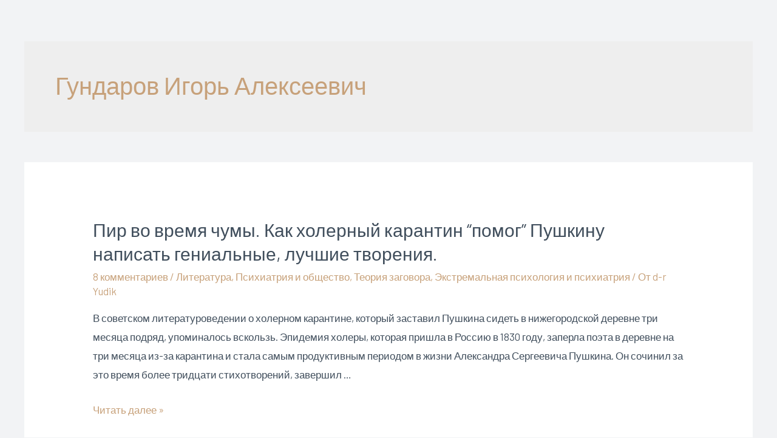

--- FILE ---
content_type: text/html; charset=UTF-8
request_url: https://psycho.by/tag/gundarov-igor-alekseevich/
body_size: 23700
content:
<!DOCTYPE html>
<html lang="ru-RU">
<head>
<meta charset="UTF-8">
<meta name="viewport" content="width=device-width, initial-scale=1">
<link rel="profile" href="https://gmpg.org/xfn/11">

<title>Архивы Гундаров Игорь Алексеевич ~ Психологическая помощь. Консультации врача-психолога в Минске. Психотерапия.</title>
<meta name='robots' content='max-image-preview:large' />
	<style>img:is([sizes="auto" i], [sizes^="auto," i]) { contain-intrinsic-size: 3000px 1500px }</style>
	
<!-- This site is optimized with the Yoast SEO plugin v12.1 - https://yoast.com/wordpress/plugins/seo/ -->
<link rel="canonical" href="https://psycho.by/tag/gundarov-igor-alekseevich/" />
<meta property="og:locale" content="ru_RU" />
<meta property="og:type" content="object" />
<meta property="og:title" content="Архивы Гундаров Игорь Алексеевич ~ Психологическая помощь. Консультации врача-психолога в Минске. Психотерапия." />
<meta property="og:url" content="https://psycho.by/tag/gundarov-igor-alekseevich/" />
<meta property="og:site_name" content="Психологическая помощь. Консультации врача-психолога в Минске. Психотерапия." />
<meta name="twitter:card" content="summary_large_image" />
<meta name="twitter:title" content="Архивы Гундаров Игорь Алексеевич ~ Психологическая помощь. Консультации врача-психолога в Минске. Психотерапия." />
<meta name="twitter:site" content="@doctor_Ydik" />
<script type='application/ld+json' class='yoast-schema-graph yoast-schema-graph--main'>{"@context":"https://schema.org","@graph":[{"@type":"WebSite","@id":"https://psycho.by/#website","url":"https://psycho.by/","name":"\u041f\u0441\u0438\u0445\u0438\u0430\u0442\u0440\u0438\u044f, \u043f\u0441\u0438\u0445\u043e\u0442\u0435\u0440\u0430\u043f\u0438\u044f \u0432 \u041c\u0438\u043d\u0441\u043a\u0435","publisher":{"@id":"https://psycho.by/#/schema/person/351651eb5f35082a367861aa0f475e1e"},"potentialAction":{"@type":"SearchAction","target":"https://psycho.by/?s={search_term_string}","query-input":"required name=search_term_string"}},{"@type":"CollectionPage","@id":"https://psycho.by/tag/gundarov-igor-alekseevich/#webpage","url":"https://psycho.by/tag/gundarov-igor-alekseevich/","inLanguage":"ru-RU","name":"\u0410\u0440\u0445\u0438\u0432\u044b \u0413\u0443\u043d\u0434\u0430\u0440\u043e\u0432 \u0418\u0433\u043e\u0440\u044c \u0410\u043b\u0435\u043a\u0441\u0435\u0435\u0432\u0438\u0447 ~ \u041f\u0441\u0438\u0445\u043e\u043b\u043e\u0433\u0438\u0447\u0435\u0441\u043a\u0430\u044f \u043f\u043e\u043c\u043e\u0449\u044c. \u041a\u043e\u043d\u0441\u0443\u043b\u044c\u0442\u0430\u0446\u0438\u0438 \u0432\u0440\u0430\u0447\u0430-\u043f\u0441\u0438\u0445\u043e\u043b\u043e\u0433\u0430 \u0432 \u041c\u0438\u043d\u0441\u043a\u0435. \u041f\u0441\u0438\u0445\u043e\u0442\u0435\u0440\u0430\u043f\u0438\u044f.","isPartOf":{"@id":"https://psycho.by/#website"}}]}</script>
<!-- / Yoast SEO plugin. -->

<link rel='dns-prefetch' href='//s0.wp.com' />
<link rel='dns-prefetch' href='//secure.gravatar.com' />
<link rel='dns-prefetch' href='//fonts.googleapis.com' />
<link rel="alternate" type="application/rss+xml" title="Психологическая помощь. Консультации врача-психолога в Минске. Психотерапия. &raquo; Лента" href="https://psycho.by/feed/" />
<link rel="alternate" type="application/rss+xml" title="Психологическая помощь. Консультации врача-психолога в Минске. Психотерапия. &raquo; Лента комментариев" href="https://psycho.by/comments/feed/" />
<link rel="alternate" type="application/rss+xml" title="Психологическая помощь. Консультации врача-психолога в Минске. Психотерапия. &raquo; Лента метки Гундаров Игорь Алексеевич" href="https://psycho.by/tag/gundarov-igor-alekseevich/feed/" />
<script>
window._wpemojiSettings = {"baseUrl":"https:\/\/s.w.org\/images\/core\/emoji\/15.0.3\/72x72\/","ext":".png","svgUrl":"https:\/\/s.w.org\/images\/core\/emoji\/15.0.3\/svg\/","svgExt":".svg","source":{"concatemoji":"https:\/\/psycho.by\/wp-includes\/js\/wp-emoji-release.min.js?ver=6.7.4"}};
/*! This file is auto-generated */
!function(i,n){var o,s,e;function c(e){try{var t={supportTests:e,timestamp:(new Date).valueOf()};sessionStorage.setItem(o,JSON.stringify(t))}catch(e){}}function p(e,t,n){e.clearRect(0,0,e.canvas.width,e.canvas.height),e.fillText(t,0,0);var t=new Uint32Array(e.getImageData(0,0,e.canvas.width,e.canvas.height).data),r=(e.clearRect(0,0,e.canvas.width,e.canvas.height),e.fillText(n,0,0),new Uint32Array(e.getImageData(0,0,e.canvas.width,e.canvas.height).data));return t.every(function(e,t){return e===r[t]})}function u(e,t,n){switch(t){case"flag":return n(e,"\ud83c\udff3\ufe0f\u200d\u26a7\ufe0f","\ud83c\udff3\ufe0f\u200b\u26a7\ufe0f")?!1:!n(e,"\ud83c\uddfa\ud83c\uddf3","\ud83c\uddfa\u200b\ud83c\uddf3")&&!n(e,"\ud83c\udff4\udb40\udc67\udb40\udc62\udb40\udc65\udb40\udc6e\udb40\udc67\udb40\udc7f","\ud83c\udff4\u200b\udb40\udc67\u200b\udb40\udc62\u200b\udb40\udc65\u200b\udb40\udc6e\u200b\udb40\udc67\u200b\udb40\udc7f");case"emoji":return!n(e,"\ud83d\udc26\u200d\u2b1b","\ud83d\udc26\u200b\u2b1b")}return!1}function f(e,t,n){var r="undefined"!=typeof WorkerGlobalScope&&self instanceof WorkerGlobalScope?new OffscreenCanvas(300,150):i.createElement("canvas"),a=r.getContext("2d",{willReadFrequently:!0}),o=(a.textBaseline="top",a.font="600 32px Arial",{});return e.forEach(function(e){o[e]=t(a,e,n)}),o}function t(e){var t=i.createElement("script");t.src=e,t.defer=!0,i.head.appendChild(t)}"undefined"!=typeof Promise&&(o="wpEmojiSettingsSupports",s=["flag","emoji"],n.supports={everything:!0,everythingExceptFlag:!0},e=new Promise(function(e){i.addEventListener("DOMContentLoaded",e,{once:!0})}),new Promise(function(t){var n=function(){try{var e=JSON.parse(sessionStorage.getItem(o));if("object"==typeof e&&"number"==typeof e.timestamp&&(new Date).valueOf()<e.timestamp+604800&&"object"==typeof e.supportTests)return e.supportTests}catch(e){}return null}();if(!n){if("undefined"!=typeof Worker&&"undefined"!=typeof OffscreenCanvas&&"undefined"!=typeof URL&&URL.createObjectURL&&"undefined"!=typeof Blob)try{var e="postMessage("+f.toString()+"("+[JSON.stringify(s),u.toString(),p.toString()].join(",")+"));",r=new Blob([e],{type:"text/javascript"}),a=new Worker(URL.createObjectURL(r),{name:"wpTestEmojiSupports"});return void(a.onmessage=function(e){c(n=e.data),a.terminate(),t(n)})}catch(e){}c(n=f(s,u,p))}t(n)}).then(function(e){for(var t in e)n.supports[t]=e[t],n.supports.everything=n.supports.everything&&n.supports[t],"flag"!==t&&(n.supports.everythingExceptFlag=n.supports.everythingExceptFlag&&n.supports[t]);n.supports.everythingExceptFlag=n.supports.everythingExceptFlag&&!n.supports.flag,n.DOMReady=!1,n.readyCallback=function(){n.DOMReady=!0}}).then(function(){return e}).then(function(){var e;n.supports.everything||(n.readyCallback(),(e=n.source||{}).concatemoji?t(e.concatemoji):e.wpemoji&&e.twemoji&&(t(e.twemoji),t(e.wpemoji)))}))}((window,document),window._wpemojiSettings);
</script>
<link rel='stylesheet' id='astra-theme-css-css' href='https://psycho.by/wp-content/themes/astra/assets/css/minified/frontend.min.css?ver=4.0.2' media='all' />
<style id='astra-theme-css-inline-css'>
:root{--ast-container-default-xlg-padding:6.67em;--ast-container-default-lg-padding:5.67em;--ast-container-default-slg-padding:4.34em;--ast-container-default-md-padding:3.34em;--ast-container-default-sm-padding:6.67em;--ast-container-default-xs-padding:2.4em;--ast-container-default-xxs-padding:1.4em;--ast-code-block-background:#EEEEEE;--ast-comment-inputs-background:#FAFAFA;}html{font-size:106.25%;}a,.page-title{color:#c7a17a;}a:hover,a:focus{color:var(--ast-global-color-1);}body,button,input,select,textarea,.ast-button,.ast-custom-button{font-family:'Barlow',sans-serif;font-weight:400;font-size:17px;font-size:1rem;}blockquote{color:var(--ast-global-color-3);}h1,.entry-content h1,h2,.entry-content h2,h3,.entry-content h3,h4,.entry-content h4,h5,.entry-content h5,h6,.entry-content h6,.site-title,.site-title a{font-family:'Barlow',sans-serif;font-weight:700;}.site-title{font-size:35px;font-size:2.0588235294118rem;display:none;}header .custom-logo-link img{max-width:150px;}.astra-logo-svg{width:150px;}.site-header .site-description{font-size:15px;font-size:0.88235294117647rem;display:none;}.entry-title{font-size:30px;font-size:1.7647058823529rem;}h1,.entry-content h1{font-size:80px;font-size:4.7058823529412rem;font-family:'Barlow',sans-serif;line-height:1.08em;}h2,.entry-content h2{font-size:42px;font-size:2.4705882352941rem;font-family:'Barlow',sans-serif;}h3,.entry-content h3{font-size:32px;font-size:1.8823529411765rem;font-family:'Barlow',sans-serif;line-height:1.5em;}h4,.entry-content h4{font-size:25px;font-size:1.4705882352941rem;font-family:'Barlow',sans-serif;}h5,.entry-content h5{font-size:20px;font-size:1.1764705882353rem;font-family:'Barlow',sans-serif;}h6,.entry-content h6{font-size:16px;font-size:0.94117647058824rem;font-family:'Barlow',sans-serif;}::selection{background-color:var(--ast-global-color-0);color:#000000;}body,h1,.entry-title a,.entry-content h1,h2,.entry-content h2,h3,.entry-content h3,h4,.entry-content h4,h5,.entry-content h5,h6,.entry-content h6{color:var(--ast-global-color-3);}.tagcloud a:hover,.tagcloud a:focus,.tagcloud a.current-item{color:#000000;border-color:#c7a17a;background-color:#c7a17a;}input:focus,input[type="text"]:focus,input[type="email"]:focus,input[type="url"]:focus,input[type="password"]:focus,input[type="reset"]:focus,input[type="search"]:focus,textarea:focus{border-color:#c7a17a;}input[type="radio"]:checked,input[type=reset],input[type="checkbox"]:checked,input[type="checkbox"]:hover:checked,input[type="checkbox"]:focus:checked,input[type=range]::-webkit-slider-thumb{border-color:#c7a17a;background-color:#c7a17a;box-shadow:none;}.site-footer a:hover + .post-count,.site-footer a:focus + .post-count{background:#c7a17a;border-color:#c7a17a;}.single .nav-links .nav-previous,.single .nav-links .nav-next{color:#c7a17a;}.entry-meta,.entry-meta *{line-height:1.45;color:#c7a17a;}.entry-meta a:hover,.entry-meta a:hover *,.entry-meta a:focus,.entry-meta a:focus *,.page-links > .page-link,.page-links .page-link:hover,.post-navigation a:hover{color:var(--ast-global-color-1);}#cat option,.secondary .calendar_wrap thead a,.secondary .calendar_wrap thead a:visited{color:#c7a17a;}.secondary .calendar_wrap #today,.ast-progress-val span{background:#c7a17a;}.secondary a:hover + .post-count,.secondary a:focus + .post-count{background:#c7a17a;border-color:#c7a17a;}.calendar_wrap #today > a{color:#000000;}.page-links .page-link,.single .post-navigation a{color:#c7a17a;}.ast-header-break-point .main-header-bar .ast-button-wrap .menu-toggle{border-radius:0px;}.wp-block-latest-posts > li > a{color:var(--ast-global-color-2);}.widget-title{font-size:24px;font-size:1.4117647058824rem;color:var(--ast-global-color-3);}@media (max-width:921px){#ast-desktop-header{display:none;}}@media (min-width:921px){#ast-mobile-header{display:none;}}.wp-block-buttons.aligncenter{justify-content:center;}@media (max-width:921px){.ast-separate-container #primary,.ast-separate-container #secondary{padding:1.5em 0;}#primary,#secondary{padding:1.5em 0;margin:0;}.ast-left-sidebar #content > .ast-container{display:flex;flex-direction:column-reverse;width:100%;}.ast-separate-container .ast-article-post,.ast-separate-container .ast-article-single{padding:1.5em 2.14em;}.ast-author-box img.avatar{margin:20px 0 0 0;}}@media (min-width:922px){.ast-separate-container.ast-right-sidebar #primary,.ast-separate-container.ast-left-sidebar #primary{border:0;}.search-no-results.ast-separate-container #primary{margin-bottom:4em;}}.elementor-button-wrapper .elementor-button{border-style:solid;text-decoration:none;border-top-width:0;border-right-width:0;border-left-width:0;border-bottom-width:0;}body .elementor-button.elementor-size-sm,body .elementor-button.elementor-size-xs,body .elementor-button.elementor-size-md,body .elementor-button.elementor-size-lg,body .elementor-button.elementor-size-xl,body .elementor-button{border-radius:50px;padding-top:14px;padding-right:40px;padding-bottom:14px;padding-left:40px;}.elementor-button-wrapper .elementor-button{border-color:var(--ast-global-color-0);background-color:var(--ast-global-color-0);}.elementor-button-wrapper .elementor-button:hover,.elementor-button-wrapper .elementor-button:focus{color:var(--ast-global-color-4);background-color:var(--ast-global-color-2);border-color:var(--ast-global-color-2);}.wp-block-button .wp-block-button__link ,.elementor-button-wrapper .elementor-button,.elementor-button-wrapper .elementor-button:visited{color:var(--ast-global-color-4);}.elementor-button-wrapper .elementor-button{font-size:16px;font-size:0.94117647058824rem;line-height:1em;}body .elementor-button.elementor-size-sm,body .elementor-button.elementor-size-xs,body .elementor-button.elementor-size-md,body .elementor-button.elementor-size-lg,body .elementor-button.elementor-size-xl,body .elementor-button{font-size:16px;font-size:0.94117647058824rem;}.wp-block-button .wp-block-button__link:hover,.wp-block-button .wp-block-button__link:focus{color:var(--ast-global-color-4);background-color:var(--ast-global-color-2);border-color:var(--ast-global-color-2);}.elementor-widget-heading h1.elementor-heading-title{line-height:1.08em;}.elementor-widget-heading h3.elementor-heading-title{line-height:1.5em;}.wp-block-button .wp-block-button__link,.wp-block-search .wp-block-search__button,body .wp-block-file .wp-block-file__button{border-color:var(--ast-global-color-0);background-color:var(--ast-global-color-0);color:var(--ast-global-color-4);font-family:inherit;font-weight:inherit;line-height:1em;font-size:16px;font-size:0.94117647058824rem;border-radius:50px;padding-top:14px;padding-right:40px;padding-bottom:14px;padding-left:40px;}.menu-toggle,button,.ast-button,.ast-custom-button,.button,input#submit,input[type="button"],input[type="submit"],input[type="reset"],form[CLASS*="wp-block-search__"].wp-block-search .wp-block-search__inside-wrapper .wp-block-search__button,body .wp-block-file .wp-block-file__button{border-style:solid;border-top-width:0;border-right-width:0;border-left-width:0;border-bottom-width:0;color:var(--ast-global-color-4);border-color:var(--ast-global-color-0);background-color:var(--ast-global-color-0);border-radius:50px;padding-top:14px;padding-right:40px;padding-bottom:14px;padding-left:40px;font-family:inherit;font-weight:inherit;font-size:16px;font-size:0.94117647058824rem;line-height:1em;}button:focus,.menu-toggle:hover,button:hover,.ast-button:hover,.ast-custom-button:hover .button:hover,.ast-custom-button:hover ,input[type=reset]:hover,input[type=reset]:focus,input#submit:hover,input#submit:focus,input[type="button"]:hover,input[type="button"]:focus,input[type="submit"]:hover,input[type="submit"]:focus,form[CLASS*="wp-block-search__"].wp-block-search .wp-block-search__inside-wrapper .wp-block-search__button:hover,form[CLASS*="wp-block-search__"].wp-block-search .wp-block-search__inside-wrapper .wp-block-search__button:focus,body .wp-block-file .wp-block-file__button:hover,body .wp-block-file .wp-block-file__button:focus{color:var(--ast-global-color-4);background-color:var(--ast-global-color-2);border-color:var(--ast-global-color-2);}@media (min-width:544px){.ast-container{max-width:100%;}}@media (max-width:544px){.ast-separate-container .ast-article-post,.ast-separate-container .ast-article-single,.ast-separate-container .comments-title,.ast-separate-container .ast-archive-description{padding:1.5em 1em;}.ast-separate-container #content .ast-container{padding-left:0.54em;padding-right:0.54em;}.ast-separate-container .ast-comment-list li.depth-1{padding:1.5em 1em;margin-bottom:1.5em;}.ast-separate-container .ast-comment-list .bypostauthor{padding:.5em;}.ast-search-menu-icon.ast-dropdown-active .search-field{width:170px;}}@media (max-width:921px){.ast-mobile-header-stack .main-header-bar .ast-search-menu-icon{display:inline-block;}.ast-header-break-point.ast-header-custom-item-outside .ast-mobile-header-stack .main-header-bar .ast-search-icon{margin:0;}.ast-comment-avatar-wrap img{max-width:2.5em;}.ast-separate-container .ast-comment-list li.depth-1{padding:1.5em 2.14em;}.ast-separate-container .comment-respond{padding:2em 2.14em;}.ast-comment-meta{padding:0 1.8888em 1.3333em;}}body,.ast-separate-container{background-color:var(--ast-global-color-4);;background-image:none;;}@media (max-width:921px){.site-title{display:none;}.site-header .site-description{display:none;}.entry-title{font-size:30px;}h1,.entry-content h1{font-size:65px;}h2,.entry-content h2{font-size:42px;}h3,.entry-content h3{font-size:32px;}h4,.entry-content h4{font-size:25px;font-size:1.4705882352941rem;}h5,.entry-content h5{font-size:20px;font-size:1.1764705882353rem;}h6,.entry-content h6{font-size:16px;font-size:0.94117647058824rem;}.astra-logo-svg{width:124px;}header .custom-logo-link img,.ast-header-break-point .site-logo-img .custom-mobile-logo-link img{max-width:124px;}}@media (max-width:544px){.site-title{display:none;}.site-header .site-description{display:none;}.entry-title{font-size:30px;}h1,.entry-content h1{font-size:48px;}h2,.entry-content h2{font-size:35px;}h3,.entry-content h3{font-size:26px;}h4,.entry-content h4{font-size:28px;font-size:1.6470588235294rem;}h5,.entry-content h5{font-size:22px;font-size:1.2941176470588rem;}h6,.entry-content h6{font-size:16px;font-size:0.94117647058824rem;}}@media (max-width:921px){html{font-size:96.9%;}}@media (max-width:544px){html{font-size:96.9%;}}@media (min-width:922px){.ast-container{max-width:1240px;}}@font-face {font-family: "Astra";src: url(https://psycho.by/wp-content/themes/astra/assets/fonts/astra.woff) format("woff"),url(https://psycho.by/wp-content/themes/astra/assets/fonts/astra.ttf) format("truetype"),url(https://psycho.by/wp-content/themes/astra/assets/fonts/astra.svg#astra) format("svg");font-weight: normal;font-style: normal;font-display: fallback;}@media (min-width:922px){.main-header-menu .sub-menu .menu-item.ast-left-align-sub-menu:hover > .sub-menu,.main-header-menu .sub-menu .menu-item.ast-left-align-sub-menu.focus > .sub-menu{margin-left:-0px;}}.astra-icon-down_arrow::after {content: "\e900";font-family: Astra;}.astra-icon-close::after {content: "\e5cd";font-family: Astra;}.astra-icon-drag_handle::after {content: "\e25d";font-family: Astra;}.astra-icon-format_align_justify::after {content: "\e235";font-family: Astra;}.astra-icon-menu::after {content: "\e5d2";font-family: Astra;}.astra-icon-reorder::after {content: "\e8fe";font-family: Astra;}.astra-icon-search::after {content: "\e8b6";font-family: Astra;}.astra-icon-zoom_in::after {content: "\e56b";font-family: Astra;}.astra-icon-check-circle::after {content: "\e901";font-family: Astra;}.astra-icon-shopping-cart::after {content: "\f07a";font-family: Astra;}.astra-icon-shopping-bag::after {content: "\f290";font-family: Astra;}.astra-icon-shopping-basket::after {content: "\f291";font-family: Astra;}.astra-icon-circle-o::after {content: "\e903";font-family: Astra;}.astra-icon-certificate::after {content: "\e902";font-family: Astra;}blockquote,cite {font-style: initial;}.wp-block-file {display: flex;align-items: center;flex-wrap: wrap;justify-content: space-between;}.wp-block-pullquote {border: none;}.wp-block-pullquote blockquote::before {content: "\201D";font-family: "Helvetica",sans-serif;display: flex;transform: rotate( 180deg );font-size: 6rem;font-style: normal;line-height: 1;font-weight: bold;align-items: center;justify-content: center;}.has-text-align-right > blockquote::before {justify-content: flex-start;}.has-text-align-left > blockquote::before {justify-content: flex-end;}figure.wp-block-pullquote.is-style-solid-color blockquote {max-width: 100%;text-align: inherit;}html body {--wp--custom--ast-default-block-top-padding: 2em;--wp--custom--ast-default-block-right-padding: 2em;--wp--custom--ast-default-block-bottom-padding: 2em;--wp--custom--ast-default-block-left-padding: 2em;--wp--custom--ast-container-width: 1200px;--wp--custom--ast-content-width-size: 910px;--wp--custom--ast-wide-width-size: 1200px;}.ast-narrow-container {--wp--custom--ast-content-width-size: 750px;--wp--custom--ast-wide-width-size: 750px;}@media(max-width: 921px) {html body {--wp--custom--ast-default-block-top-padding: 2em;--wp--custom--ast-default-block-right-padding: 2em;--wp--custom--ast-default-block-bottom-padding: 2em;--wp--custom--ast-default-block-left-padding: 2em;}}@media(max-width: 544px) {html body {--wp--custom--ast-default-block-top-padding: 2em;--wp--custom--ast-default-block-right-padding: 2em;--wp--custom--ast-default-block-bottom-padding: 2em;--wp--custom--ast-default-block-left-padding: 2em;}}.entry-content > .wp-block-group,.entry-content > .wp-block-cover,.entry-content > .wp-block-columns {padding-top: var(--wp--custom--ast-default-block-top-padding);padding-right: var(--wp--custom--ast-default-block-right-padding);padding-bottom: var(--wp--custom--ast-default-block-bottom-padding);padding-left: var(--wp--custom--ast-default-block-left-padding);}.ast-plain-container.ast-no-sidebar .entry-content .alignfull,.ast-page-builder-template .ast-no-sidebar .entry-content .alignfull {margin-left: calc( -50vw + 50%);margin-right: calc( -50vw + 50%);max-width: 100vw;width: 100vw;}.ast-plain-container.ast-no-sidebar .entry-content .alignfull .alignfull,.ast-page-builder-template.ast-no-sidebar .entry-content .alignfull .alignfull,.ast-plain-container.ast-no-sidebar .entry-content .alignfull .alignwide,.ast-page-builder-template.ast-no-sidebar .entry-content .alignfull .alignwide,.ast-plain-container.ast-no-sidebar .entry-content .alignwide .alignfull,.ast-page-builder-template.ast-no-sidebar .entry-content .alignwide .alignfull,.ast-plain-container.ast-no-sidebar .entry-content .alignwide .alignwide,.ast-page-builder-template.ast-no-sidebar .entry-content .alignwide .alignwide,.ast-plain-container.ast-no-sidebar .entry-content .wp-block-column .alignfull,.ast-page-builder-template.ast-no-sidebar .entry-content .wp-block-column .alignfull,.ast-plain-container.ast-no-sidebar .entry-content .wp-block-column .alignwide,.ast-page-builder-template.ast-no-sidebar .entry-content .wp-block-column .alignwide {margin-left: auto;margin-right: auto;width: 100%;}[ast-blocks-layout] .wp-block-separator:not(.is-style-dots) {height: 0;}[ast-blocks-layout] .wp-block-separator {margin: 20px auto;}[ast-blocks-layout] .wp-block-separator:not(.is-style-wide):not(.is-style-dots) {max-width: 100px;}[ast-blocks-layout] .wp-block-separator.has-background {padding: 0;}.entry-content[ast-blocks-layout] > * {max-width: var(--wp--custom--ast-content-width-size);margin-left: auto;margin-right: auto;}.entry-content[ast-blocks-layout] > .alignwide,.entry-content[ast-blocks-layout] .wp-block-cover__inner-container,.entry-content[ast-blocks-layout] > p {max-width: var(--wp--custom--ast-wide-width-size);}.entry-content[ast-blocks-layout] .alignfull {max-width: none;}.entry-content .wp-block-columns {margin-bottom: 0;}blockquote {margin: 1.5em;border: none;}.wp-block-quote:not(.has-text-align-right):not(.has-text-align-center) {border-left: 5px solid rgba(0,0,0,0.05);}.has-text-align-right > blockquote,blockquote.has-text-align-right {border-right: 5px solid rgba(0,0,0,0.05);}.has-text-align-left > blockquote,blockquote.has-text-align-left {border-left: 5px solid rgba(0,0,0,0.05);}.wp-block-site-tagline,.wp-block-latest-posts .read-more {margin-top: 15px;}.wp-block-loginout p label {display: block;}.wp-block-loginout p:not(.login-remember):not(.login-submit) input {width: 100%;}.wp-block-loginout input:focus {border-color: transparent;}.wp-block-loginout input:focus {outline: thin dotted;}.entry-content .wp-block-media-text .wp-block-media-text__content {padding: 0 0 0 8%;}.entry-content .wp-block-media-text.has-media-on-the-right .wp-block-media-text__content {padding: 0 8% 0 0;}.entry-content .wp-block-media-text.has-background .wp-block-media-text__content {padding: 8%;}.entry-content .wp-block-cover:not([class*="background-color"]) .wp-block-cover__inner-container,.entry-content .wp-block-cover:not([class*="background-color"]) .wp-block-cover-image-text,.entry-content .wp-block-cover:not([class*="background-color"]) .wp-block-cover-text,.entry-content .wp-block-cover-image:not([class*="background-color"]) .wp-block-cover__inner-container,.entry-content .wp-block-cover-image:not([class*="background-color"]) .wp-block-cover-image-text,.entry-content .wp-block-cover-image:not([class*="background-color"]) .wp-block-cover-text {color: var(--ast-global-color-5);}.wp-block-loginout .login-remember input {width: 1.1rem;height: 1.1rem;margin: 0 5px 4px 0;vertical-align: middle;}.wp-block-latest-posts > li > *:first-child,.wp-block-latest-posts:not(.is-grid) > li:first-child {margin-top: 0;}.wp-block-latest-posts > li > a {font-size: 28px;}.wp-block-latest-posts > li > *,.wp-block-latest-posts:not(.is-grid) > li {margin-top: 15px;margin-bottom: 15px;}.wp-block-latest-posts .wp-block-latest-posts__post-date,.wp-block-latest-posts .wp-block-latest-posts__post-author {font-size: 15px;}@media (max-width:544px){.wp-block-columns .wp-block-column:not(:last-child){margin-bottom:20px;}.wp-block-latest-posts{margin:0;}}@media( max-width: 600px ) {.entry-content .wp-block-media-text .wp-block-media-text__content,.entry-content .wp-block-media-text.has-media-on-the-right .wp-block-media-text__content {padding: 8% 0 0;}.entry-content .wp-block-media-text.has-background .wp-block-media-text__content {padding: 8%;}}.ast-narrow-container .site-content .wp-block-uagb-image--align-full .wp-block-uagb-image__figure {max-width: 100%;margin-left: auto;margin-right: auto;}:root .has-ast-global-color-0-color{color:var(--ast-global-color-0);}:root .has-ast-global-color-0-background-color{background-color:var(--ast-global-color-0);}:root .wp-block-button .has-ast-global-color-0-color{color:var(--ast-global-color-0);}:root .wp-block-button .has-ast-global-color-0-background-color{background-color:var(--ast-global-color-0);}:root .has-ast-global-color-1-color{color:var(--ast-global-color-1);}:root .has-ast-global-color-1-background-color{background-color:var(--ast-global-color-1);}:root .wp-block-button .has-ast-global-color-1-color{color:var(--ast-global-color-1);}:root .wp-block-button .has-ast-global-color-1-background-color{background-color:var(--ast-global-color-1);}:root .has-ast-global-color-2-color{color:var(--ast-global-color-2);}:root .has-ast-global-color-2-background-color{background-color:var(--ast-global-color-2);}:root .wp-block-button .has-ast-global-color-2-color{color:var(--ast-global-color-2);}:root .wp-block-button .has-ast-global-color-2-background-color{background-color:var(--ast-global-color-2);}:root .has-ast-global-color-3-color{color:var(--ast-global-color-3);}:root .has-ast-global-color-3-background-color{background-color:var(--ast-global-color-3);}:root .wp-block-button .has-ast-global-color-3-color{color:var(--ast-global-color-3);}:root .wp-block-button .has-ast-global-color-3-background-color{background-color:var(--ast-global-color-3);}:root .has-ast-global-color-4-color{color:var(--ast-global-color-4);}:root .has-ast-global-color-4-background-color{background-color:var(--ast-global-color-4);}:root .wp-block-button .has-ast-global-color-4-color{color:var(--ast-global-color-4);}:root .wp-block-button .has-ast-global-color-4-background-color{background-color:var(--ast-global-color-4);}:root .has-ast-global-color-5-color{color:var(--ast-global-color-5);}:root .has-ast-global-color-5-background-color{background-color:var(--ast-global-color-5);}:root .wp-block-button .has-ast-global-color-5-color{color:var(--ast-global-color-5);}:root .wp-block-button .has-ast-global-color-5-background-color{background-color:var(--ast-global-color-5);}:root .has-ast-global-color-6-color{color:var(--ast-global-color-6);}:root .has-ast-global-color-6-background-color{background-color:var(--ast-global-color-6);}:root .wp-block-button .has-ast-global-color-6-color{color:var(--ast-global-color-6);}:root .wp-block-button .has-ast-global-color-6-background-color{background-color:var(--ast-global-color-6);}:root .has-ast-global-color-7-color{color:var(--ast-global-color-7);}:root .has-ast-global-color-7-background-color{background-color:var(--ast-global-color-7);}:root .wp-block-button .has-ast-global-color-7-color{color:var(--ast-global-color-7);}:root .wp-block-button .has-ast-global-color-7-background-color{background-color:var(--ast-global-color-7);}:root .has-ast-global-color-8-color{color:var(--ast-global-color-8);}:root .has-ast-global-color-8-background-color{background-color:var(--ast-global-color-8);}:root .wp-block-button .has-ast-global-color-8-color{color:var(--ast-global-color-8);}:root .wp-block-button .has-ast-global-color-8-background-color{background-color:var(--ast-global-color-8);}:root{--ast-global-color-0:#71979c;--ast-global-color-1:#3a3a3a;--ast-global-color-2:#212930;--ast-global-color-3:#404e5c;--ast-global-color-4:#f2f3f5;--ast-global-color-5:#ffffff;--ast-global-color-6:#4f8389;--ast-global-color-7:#1f273a;--ast-global-color-8:rgba(191,209,255,0);}:root {--ast-border-color : #dddddd;}.ast-archive-entry-banner {-js-display: flex;display: flex;flex-direction: column;justify-content: center;text-align: center;position: relative;background: #eeeeee;}.ast-archive-entry-banner[data-banner-width-type="custom"] {margin: 0 auto;width: 100%;}.ast-archive-entry-banner[data-banner-layout="layout-1"] {background: inherit;padding: 20px 0;text-align: left;}body.archive .ast-archive-description{max-width:1200px;width:100%;text-align:left;padding-top:3em;padding-right:3em;padding-bottom:3em;padding-left:3em;}body.archive .ast-archive-description .ast-archive-title,body.archive .ast-archive-description .ast-archive-title *{font-size:40px;font-size:2.3529411764706rem;}body.archive .ast-archive-description > *:not(:last-child){margin-bottom:10px;}@media (max-width:921px){body.archive .ast-archive-description{text-align:left;}}@media (max-width:544px){body.archive .ast-archive-description{text-align:left;}}.ast-breadcrumbs .trail-browse,.ast-breadcrumbs .trail-items,.ast-breadcrumbs .trail-items li{display:inline-block;margin:0;padding:0;border:none;background:inherit;text-indent:0;}.ast-breadcrumbs .trail-browse{font-size:inherit;font-style:inherit;font-weight:inherit;color:inherit;}.ast-breadcrumbs .trail-items{list-style:none;}.trail-items li::after{padding:0 0.3em;content:"\00bb";}.trail-items li:last-of-type::after{display:none;}h1,.entry-content h1,h2,.entry-content h2,h3,.entry-content h3,h4,.entry-content h4,h5,.entry-content h5,h6,.entry-content h6{color:var(--ast-global-color-2);}@media (max-width:921px){.ast-builder-grid-row-container.ast-builder-grid-row-tablet-3-firstrow .ast-builder-grid-row > *:first-child,.ast-builder-grid-row-container.ast-builder-grid-row-tablet-3-lastrow .ast-builder-grid-row > *:last-child{grid-column:1 / -1;}}@media (max-width:544px){.ast-builder-grid-row-container.ast-builder-grid-row-mobile-3-firstrow .ast-builder-grid-row > *:first-child,.ast-builder-grid-row-container.ast-builder-grid-row-mobile-3-lastrow .ast-builder-grid-row > *:last-child{grid-column:1 / -1;}}.ast-builder-layout-element[data-section="title_tagline"]{display:flex;}@media (max-width:921px){.ast-header-break-point .ast-builder-layout-element[data-section="title_tagline"]{display:flex;}}@media (max-width:544px){.ast-header-break-point .ast-builder-layout-element[data-section="title_tagline"]{display:flex;}}[data-section*="section-hb-button-"] .menu-link{display:none;}@media (max-width:921px){.ast-header-button-1[data-section*="section-hb-button-"] .ast-builder-button-wrap .ast-custom-button{margin-bottom:10px;margin-left:20px;}}.ast-header-button-1[data-section="section-hb-button-1"]{display:flex;}@media (max-width:921px){.ast-header-break-point .ast-header-button-1[data-section="section-hb-button-1"]{display:none;}}@media (max-width:544px){.ast-header-break-point .ast-header-button-1[data-section="section-hb-button-1"]{display:none;}}.ast-builder-menu-1{font-family:inherit;font-weight:inherit;}.ast-builder-menu-1 .sub-menu,.ast-builder-menu-1 .inline-on-mobile .sub-menu{border-top-width:2px;border-bottom-width:0;border-right-width:0;border-left-width:0;border-color:var(--ast-global-color-0);border-style:solid;border-radius:0;}.ast-builder-menu-1 .main-header-menu > .menu-item > .sub-menu,.ast-builder-menu-1 .main-header-menu > .menu-item > .astra-full-megamenu-wrapper{margin-top:0;}.ast-desktop .ast-builder-menu-1 .main-header-menu > .menu-item > .sub-menu:before,.ast-desktop .ast-builder-menu-1 .main-header-menu > .menu-item > .astra-full-megamenu-wrapper:before{height:calc( 0px + 5px );}.ast-desktop .ast-builder-menu-1 .menu-item .sub-menu .menu-link{border-style:none;}@media (max-width:921px){.ast-header-break-point .ast-builder-menu-1 .menu-item.menu-item-has-children > .ast-menu-toggle{top:0;}.ast-builder-menu-1 .menu-item-has-children > .menu-link:after{content:unset;}.ast-builder-menu-1 .main-header-menu > .menu-item > .sub-menu,.ast-builder-menu-1 .main-header-menu > .menu-item > .astra-full-megamenu-wrapper{margin-top:0;}}@media (max-width:544px){.ast-header-break-point .ast-builder-menu-1 .menu-item.menu-item-has-children > .ast-menu-toggle{top:0;}.ast-builder-menu-1 .main-header-menu > .menu-item > .sub-menu,.ast-builder-menu-1 .main-header-menu > .menu-item > .astra-full-megamenu-wrapper{margin-top:0;}}.ast-builder-menu-1{display:flex;}@media (max-width:921px){.ast-header-break-point .ast-builder-menu-1{display:flex;}}@media (max-width:544px){.ast-header-break-point .ast-builder-menu-1{display:flex;}}.site-footer{background-color:#c7a17a;;background-image:none;;}.elementor-template-full-width .ast-container{display:block;}@media (max-width:544px){.elementor-element .elementor-wc-products .woocommerce[class*="columns-"] ul.products li.product{width:auto;margin:0;}.elementor-element .woocommerce .woocommerce-result-count{float:none;}}.ast-header-break-point .main-header-bar{border-bottom-width:0;}@media (min-width:922px){.main-header-bar{border-bottom-width:0;}}.main-header-menu .menu-item, #astra-footer-menu .menu-item, .main-header-bar .ast-masthead-custom-menu-items{-js-display:flex;display:flex;-webkit-box-pack:center;-webkit-justify-content:center;-moz-box-pack:center;-ms-flex-pack:center;justify-content:center;-webkit-box-orient:vertical;-webkit-box-direction:normal;-webkit-flex-direction:column;-moz-box-orient:vertical;-moz-box-direction:normal;-ms-flex-direction:column;flex-direction:column;}.main-header-menu > .menu-item > .menu-link, #astra-footer-menu > .menu-item > .menu-link{height:100%;-webkit-box-align:center;-webkit-align-items:center;-moz-box-align:center;-ms-flex-align:center;align-items:center;-js-display:flex;display:flex;}.header-main-layout-1 .ast-flex.main-header-container, .header-main-layout-3 .ast-flex.main-header-container{-webkit-align-content:center;-ms-flex-line-pack:center;align-content:center;-webkit-box-align:center;-webkit-align-items:center;-moz-box-align:center;-ms-flex-align:center;align-items:center;}.main-header-menu .sub-menu .menu-item.menu-item-has-children > .menu-link:after{position:absolute;right:1em;top:50%;transform:translate(0,-50%) rotate(270deg);}.ast-header-break-point .main-header-bar .main-header-bar-navigation .page_item_has_children > .ast-menu-toggle::before, .ast-header-break-point .main-header-bar .main-header-bar-navigation .menu-item-has-children > .ast-menu-toggle::before, .ast-mobile-popup-drawer .main-header-bar-navigation .menu-item-has-children>.ast-menu-toggle::before, .ast-header-break-point .ast-mobile-header-wrap .main-header-bar-navigation .menu-item-has-children > .ast-menu-toggle::before{font-weight:bold;content:"\e900";font-family:Astra;text-decoration:inherit;display:inline-block;}.ast-header-break-point .main-navigation ul.sub-menu .menu-item .menu-link:before{content:"\e900";font-family:Astra;font-size:.65em;text-decoration:inherit;display:inline-block;transform:translate(0, -2px) rotateZ(270deg);margin-right:5px;}.widget_search .search-form:after{font-family:Astra;font-size:1.2em;font-weight:normal;content:"\e8b6";position:absolute;top:50%;right:15px;transform:translate(0, -50%);}.astra-search-icon::before{content:"\e8b6";font-family:Astra;font-style:normal;font-weight:normal;text-decoration:inherit;text-align:center;-webkit-font-smoothing:antialiased;-moz-osx-font-smoothing:grayscale;z-index:3;}.main-header-bar .main-header-bar-navigation .page_item_has_children > a:after, .main-header-bar .main-header-bar-navigation .menu-item-has-children > a:after, .site-header-focus-item .main-header-bar-navigation .menu-item-has-children > .menu-link:after{content:"\e900";display:inline-block;font-family:Astra;font-size:.6rem;font-weight:bold;text-rendering:auto;-webkit-font-smoothing:antialiased;-moz-osx-font-smoothing:grayscale;margin-left:10px;line-height:normal;}.ast-mobile-popup-drawer .main-header-bar-navigation .ast-submenu-expanded>.ast-menu-toggle::before{transform:rotateX(180deg);}.ast-header-break-point .main-header-bar-navigation .menu-item-has-children > .menu-link:after{display:none;}.ast-separate-container .blog-layout-1, .ast-separate-container .blog-layout-2, .ast-separate-container .blog-layout-3{background-color:transparent;background-image:none;}.ast-separate-container .ast-article-post{background-color:var(--ast-global-color-5);;background-image:none;;}@media (max-width:921px){.ast-separate-container .ast-article-post{background-color:#ffffff;;background-image:none;;}}@media (max-width:544px){.ast-separate-container .ast-article-post{background-color:#ffffff;;background-image:none;;}}.ast-separate-container .ast-article-single:not(.ast-related-post), .ast-separate-container .comments-area .comment-respond,.ast-separate-container .comments-area .ast-comment-list li, .ast-separate-container .ast-woocommerce-container, .ast-separate-container .error-404, .ast-separate-container .no-results, .single.ast-separate-container  .ast-author-meta, .ast-separate-container .related-posts-title-wrapper, .ast-separate-container.ast-two-container #secondary .widget,.ast-separate-container .comments-count-wrapper, .ast-box-layout.ast-plain-container .site-content,.ast-padded-layout.ast-plain-container .site-content, .ast-separate-container .comments-area .comments-title, .ast-narrow-container .site-content{background-color:var(--ast-global-color-5);;background-image:none;;}@media (max-width:921px){.ast-separate-container .ast-article-single:not(.ast-related-post), .ast-separate-container .comments-area .comment-respond,.ast-separate-container .comments-area .ast-comment-list li, .ast-separate-container .ast-woocommerce-container, .ast-separate-container .error-404, .ast-separate-container .no-results, .single.ast-separate-container  .ast-author-meta, .ast-separate-container .related-posts-title-wrapper, .ast-separate-container.ast-two-container #secondary .widget,.ast-separate-container .comments-count-wrapper, .ast-box-layout.ast-plain-container .site-content,.ast-padded-layout.ast-plain-container .site-content, .ast-separate-container .comments-area .comments-title, .ast-narrow-container .site-content{background-color:#ffffff;;background-image:none;;}}@media (max-width:544px){.ast-separate-container .ast-article-single:not(.ast-related-post), .ast-separate-container .comments-area .comment-respond,.ast-separate-container .comments-area .ast-comment-list li, .ast-separate-container .ast-woocommerce-container, .ast-separate-container .error-404, .ast-separate-container .no-results, .single.ast-separate-container  .ast-author-meta, .ast-separate-container .related-posts-title-wrapper, .ast-separate-container.ast-two-container #secondary .widget,.ast-separate-container .comments-count-wrapper, .ast-box-layout.ast-plain-container .site-content,.ast-padded-layout.ast-plain-container .site-content, .ast-separate-container .comments-area .comments-title, .ast-narrow-container .site-content{background-color:#ffffff;;background-image:none;;}}
		#ast-scroll-top {
			display: none;
			position: fixed;
			text-align: center;
			cursor: pointer;
			z-index: 99;
			width: 2.1em;
			height: 2.1em;
			line-height: 2.1;
			color: #ffffff;
			border-radius: 2px;
			content: "";
		}
		@media (min-width: 769px) {
			#ast-scroll-top {
				content: "769";
			}
		}
		#ast-scroll-top .ast-icon.icon-arrow svg {
			margin-left: 0px;
			vertical-align: middle;
			transform: translate(0, -20%) rotate(180deg);
			width: 1.6em;
		}
		.ast-scroll-to-top-right {
			right: 30px;
			bottom: 30px;
		}
		.ast-scroll-to-top-left {
			left: 30px;
			bottom: 30px;
		}
	#ast-scroll-top{color:var(--ast-global-color-4);background-color:rgba(64,80,102,0.67);font-size:26px;font-size:1.5294117647059rem;}.ast-scroll-top-icon::before{content:"\e900";font-family:Astra;text-decoration:inherit;}.ast-scroll-top-icon{transform:rotate(180deg);}@media (max-width:921px){#ast-scroll-top .ast-icon.icon-arrow svg{width:1em;}}.ast-mobile-header-content > *,.ast-desktop-header-content > * {padding: 10px 0;height: auto;}.ast-mobile-header-content > *:first-child,.ast-desktop-header-content > *:first-child {padding-top: 10px;}.ast-mobile-header-content > .ast-builder-menu,.ast-desktop-header-content > .ast-builder-menu {padding-top: 0;}.ast-mobile-header-content > *:last-child,.ast-desktop-header-content > *:last-child {padding-bottom: 0;}.ast-mobile-header-content .ast-search-menu-icon.ast-inline-search label,.ast-desktop-header-content .ast-search-menu-icon.ast-inline-search label {width: 100%;}.ast-desktop-header-content .main-header-bar-navigation .ast-submenu-expanded > .ast-menu-toggle::before {transform: rotateX(180deg);}#ast-desktop-header .ast-desktop-header-content,.ast-mobile-header-content .ast-search-icon,.ast-desktop-header-content .ast-search-icon,.ast-mobile-header-wrap .ast-mobile-header-content,.ast-main-header-nav-open.ast-popup-nav-open .ast-mobile-header-wrap .ast-mobile-header-content,.ast-main-header-nav-open.ast-popup-nav-open .ast-desktop-header-content {display: none;}.ast-main-header-nav-open.ast-header-break-point #ast-desktop-header .ast-desktop-header-content,.ast-main-header-nav-open.ast-header-break-point .ast-mobile-header-wrap .ast-mobile-header-content {display: block;}.ast-desktop .ast-desktop-header-content .astra-menu-animation-slide-up > .menu-item > .sub-menu,.ast-desktop .ast-desktop-header-content .astra-menu-animation-slide-up > .menu-item .menu-item > .sub-menu,.ast-desktop .ast-desktop-header-content .astra-menu-animation-slide-down > .menu-item > .sub-menu,.ast-desktop .ast-desktop-header-content .astra-menu-animation-slide-down > .menu-item .menu-item > .sub-menu,.ast-desktop .ast-desktop-header-content .astra-menu-animation-fade > .menu-item > .sub-menu,.ast-desktop .ast-desktop-header-content .astra-menu-animation-fade > .menu-item .menu-item > .sub-menu {opacity: 1;visibility: visible;}.ast-hfb-header.ast-default-menu-enable.ast-header-break-point .ast-mobile-header-wrap .ast-mobile-header-content .main-header-bar-navigation {width: unset;margin: unset;}.ast-mobile-header-content.content-align-flex-end .main-header-bar-navigation .menu-item-has-children > .ast-menu-toggle,.ast-desktop-header-content.content-align-flex-end .main-header-bar-navigation .menu-item-has-children > .ast-menu-toggle {left: calc( 20px - 0.907em);}.ast-mobile-header-content .ast-search-menu-icon,.ast-mobile-header-content .ast-search-menu-icon.slide-search,.ast-desktop-header-content .ast-search-menu-icon,.ast-desktop-header-content .ast-search-menu-icon.slide-search {width: 100%;position: relative;display: block;right: auto;transform: none;}.ast-mobile-header-content .ast-search-menu-icon.slide-search .search-form,.ast-mobile-header-content .ast-search-menu-icon .search-form,.ast-desktop-header-content .ast-search-menu-icon.slide-search .search-form,.ast-desktop-header-content .ast-search-menu-icon .search-form {right: 0;visibility: visible;opacity: 1;position: relative;top: auto;transform: none;padding: 0;display: block;overflow: hidden;}.ast-mobile-header-content .ast-search-menu-icon.ast-inline-search .search-field,.ast-mobile-header-content .ast-search-menu-icon .search-field,.ast-desktop-header-content .ast-search-menu-icon.ast-inline-search .search-field,.ast-desktop-header-content .ast-search-menu-icon .search-field {width: 100%;padding-right: 5.5em;}.ast-mobile-header-content .ast-search-menu-icon .search-submit,.ast-desktop-header-content .ast-search-menu-icon .search-submit {display: block;position: absolute;height: 100%;top: 0;right: 0;padding: 0 1em;border-radius: 0;}.ast-hfb-header.ast-default-menu-enable.ast-header-break-point .ast-mobile-header-wrap .ast-mobile-header-content .main-header-bar-navigation ul .sub-menu .menu-link {padding-left: 30px;}.ast-hfb-header.ast-default-menu-enable.ast-header-break-point .ast-mobile-header-wrap .ast-mobile-header-content .main-header-bar-navigation .sub-menu .menu-item .menu-item .menu-link {padding-left: 40px;}.ast-mobile-popup-drawer.active .ast-mobile-popup-inner{background-color:#ffffff;;}.ast-mobile-header-wrap .ast-mobile-header-content, .ast-desktop-header-content{background-color:#ffffff;;}.ast-mobile-popup-content > *, .ast-mobile-header-content > *, .ast-desktop-popup-content > *, .ast-desktop-header-content > *{padding-top:0;padding-bottom:0;}.content-align-flex-start .ast-builder-layout-element{justify-content:flex-start;}.content-align-flex-start .main-header-menu{text-align:left;}.ast-mobile-popup-drawer.active .menu-toggle-close{color:#3a3a3a;}.ast-mobile-header-wrap .ast-primary-header-bar,.ast-primary-header-bar .site-primary-header-wrap{min-height:70px;}.ast-desktop .ast-primary-header-bar .main-header-menu > .menu-item{line-height:70px;}@media (max-width:921px){#masthead .ast-mobile-header-wrap .ast-primary-header-bar,#masthead .ast-mobile-header-wrap .ast-below-header-bar{padding-left:20px;padding-right:20px;}}.ast-header-break-point .ast-primary-header-bar{border-bottom-width:0;border-bottom-color:#eaeaea;border-bottom-style:solid;}@media (min-width:922px){.ast-primary-header-bar{border-bottom-width:0;border-bottom-color:#eaeaea;border-bottom-style:solid;}}.ast-primary-header-bar{background-color:var(--ast-global-color-5);;background-image:none;;}@media (max-width:921px){.ast-primary-header-bar.ast-primary-header{background-color:var(--ast-global-color-4);;background-image:none;;}}.ast-primary-header-bar{display:block;}@media (max-width:921px){.ast-header-break-point .ast-primary-header-bar{display:grid;}}@media (max-width:544px){.ast-header-break-point .ast-primary-header-bar{display:grid;}}[data-section="section-header-mobile-trigger"] .ast-button-wrap .ast-mobile-menu-trigger-fill{color:var(--ast-global-color-4);border:none;background:var(--ast-global-color-0);border-radius:0;}[data-section="section-header-mobile-trigger"] .ast-button-wrap .mobile-menu-toggle-icon .ast-mobile-svg{width:20px;height:20px;fill:var(--ast-global-color-4);}[data-section="section-header-mobile-trigger"] .ast-button-wrap .mobile-menu-wrap .mobile-menu{color:var(--ast-global-color-4);}:root{--e-global-color-astglobalcolor0:#71979c;--e-global-color-astglobalcolor1:#3a3a3a;--e-global-color-astglobalcolor2:#212930;--e-global-color-astglobalcolor3:#404e5c;--e-global-color-astglobalcolor4:#f2f3f5;--e-global-color-astglobalcolor5:#ffffff;--e-global-color-astglobalcolor6:#4f8389;--e-global-color-astglobalcolor7:#1f273a;--e-global-color-astglobalcolor8:rgba(191,209,255,0);}.comment-reply-title{font-size:28px;font-size:1.6470588235294rem;}.ast-comment-meta{line-height:1.666666667;color:#c7a17a;font-size:14px;font-size:0.82352941176471rem;}.ast-comment-list #cancel-comment-reply-link{font-size:17px;font-size:1rem;}.comments-count-wrapper {padding: 2em 0;}.comments-count-wrapper .comments-title {font-weight: normal;word-wrap: break-word;}.ast-comment-list {margin: 0;word-wrap: break-word;padding-bottom: 0.5em;list-style: none;}.ast-comment-list li {list-style: none;}.ast-comment-list li.depth-1 .ast-comment,.ast-comment-list li.depth-2 .ast-comment {border-bottom: 1px solid #eeeeee;}.ast-comment-list .comment-respond {padding: 1em 0;border-bottom: 1px solid #eeeeee;}.ast-comment-list .comment-respond .comment-reply-title {margin-top: 0;padding-top: 0;}.ast-comment-list .comment-respond p {margin-bottom: .5em;}.ast-comment-list .ast-comment-edit-reply-wrap {-js-display: flex;display: flex;justify-content: flex-end;}.ast-comment-list .ast-edit-link {flex: 1;}.ast-comment-list .comment-awaiting-moderation {margin-bottom: 0;}.ast-comment {padding: 1em 0 ;}.ast-comment-avatar-wrap img {border-radius: 50%;}.ast-comment-content {clear: both;}.ast-comment-cite-wrap {text-align: left;}.ast-comment-cite-wrap cite {font-style: normal;}.comment-reply-title {padding-top: 1em;font-weight: normal;line-height: 1.65;}.ast-comment-meta {margin-bottom: 0.5em;}.comments-area {border-top: 1px solid #eeeeee;margin-top: 2em;}.comments-area .comment-form-comment {width: 100%;border: none;margin: 0;padding: 0;}.comments-area .comment-notes,.comments-area .comment-textarea,.comments-area .form-allowed-tags {margin-bottom: 1.5em;}.comments-area .form-submit {margin-bottom: 0;}.comments-area textarea#comment,.comments-area .ast-comment-formwrap input[type="text"] {width: 100%;border-radius: 0;vertical-align: middle;margin-bottom: 10px;}.comments-area .no-comments {margin-top: 0.5em;margin-bottom: 0.5em;}.comments-area p.logged-in-as {margin-bottom: 1em;}.ast-separate-container .comments-count-wrapper {background-color: #fff;padding: 2em 6.67em 0;}@media (max-width: 1200px) {.ast-separate-container .comments-count-wrapper {padding: 2em 3.34em;}}.ast-separate-container .comments-area {border-top: 0;}.ast-separate-container .ast-comment-list {padding-bottom: 0;}.ast-separate-container .ast-comment-list li {background-color: #fff;}.ast-separate-container .ast-comment-list li.depth-1 .children li {padding-bottom: 0;padding-top: 0;margin-bottom: 0;}.ast-separate-container .ast-comment-list li.depth-1 .ast-comment,.ast-separate-container .ast-comment-list li.depth-2 .ast-comment {border-bottom: 0;}.ast-separate-container .ast-comment-list .comment-respond {padding-top: 0;padding-bottom: 1em;background-color: transparent;}.ast-separate-container .ast-comment-list .pingback p {margin-bottom: 0;}.ast-separate-container .ast-comment-list .bypostauthor {padding: 2em;margin-bottom: 1em;}.ast-separate-container .ast-comment-list .bypostauthor li {background: transparent;margin-bottom: 0;padding: 0 0 0 2em;}.ast-separate-container .comment-reply-title {padding-top: 0;}.comment-content a {word-wrap: break-word;}.comment-form-legend {margin-bottom: unset;padding: 0 0.5em;}.ast-separate-container .ast-comment-list li.depth-1 {padding: 4em 6.67em;margin-bottom: 2em;}@media (max-width: 1200px) {.ast-separate-container .ast-comment-list li.depth-1 {padding: 3em 3.34em;}}.ast-separate-container .comment-respond {background-color: #fff;padding: 4em 6.67em;border-bottom: 0;}@media (max-width: 1200px) {.ast-separate-container .comment-respond {padding: 3em 2.34em;}}.ast-comment-list .children {margin-left: 2em;}@media (max-width: 992px) {.ast-comment-list .children {margin-left: 1em;}}.ast-comment-list #cancel-comment-reply-link {white-space: nowrap;font-size: 15px;font-size: 1rem;margin-left: 1em;}.ast-comment-avatar-wrap {float: left;clear: right;margin-right: 1.33333em;}.ast-comment-meta-wrap {float: left;clear: right;padding: 0 0 1.33333em;}.ast-comment-time .timendate,.ast-comment-time .reply {margin-right: 0.5em;}.comments-area #wp-comment-cookies-consent {margin-right: 10px;}.ast-page-builder-template .comments-area {padding-left: 20px;padding-right: 20px;margin-top: 0;margin-bottom: 2em;}.ast-separate-container .ast-comment-list .bypostauthor .bypostauthor {background: transparent;margin-bottom: 0;padding-right: 0;padding-bottom: 0;padding-top: 0;}@media (min-width:922px){.ast-separate-container .ast-comment-list li .comment-respond{padding-left:2.66666em;padding-right:2.66666em;}}@media (max-width:544px){.ast-separate-container .comments-count-wrapper{padding:1.5em 1em;}.ast-separate-container .ast-comment-list li.depth-1{padding:1.5em 1em;margin-bottom:1.5em;}.ast-separate-container .ast-comment-list .bypostauthor{padding:.5em;}.ast-separate-container .comment-respond{padding:1.5em 1em;}.ast-separate-container .ast-comment-list .bypostauthor li{padding:0 0 0 .5em;}.ast-comment-list .children{margin-left:0.66666em;}}@media (max-width:921px){.ast-comment-avatar-wrap img{max-width:2.5em;}.comments-area{margin-top:1.5em;}.ast-separate-container .comments-count-wrapper{padding:2em 2.14em;}.ast-separate-container .ast-comment-list li.depth-1{padding:1.5em 2.14em;}.ast-separate-container .comment-respond{padding:2em 2.14em;}}@media (max-width:921px){.ast-comment-avatar-wrap{margin-right:0.5em;}}
</style>
<link rel='stylesheet' id='astra-google-fonts-css' href='https://fonts.googleapis.com/css?family=Barlow%3A400%2C%2C700&#038;display=fallback&#038;ver=4.0.2' media='all' />
<style id='wp-emoji-styles-inline-css'>

	img.wp-smiley, img.emoji {
		display: inline !important;
		border: none !important;
		box-shadow: none !important;
		height: 1em !important;
		width: 1em !important;
		margin: 0 0.07em !important;
		vertical-align: -0.1em !important;
		background: none !important;
		padding: 0 !important;
	}
</style>
<link rel='stylesheet' id='wp-block-library-css' href='https://c0.wp.com/c/6.7.4/wp-includes/css/dist/block-library/style.min.css' media='all' />
<style id='global-styles-inline-css'>
:root{--wp--preset--aspect-ratio--square: 1;--wp--preset--aspect-ratio--4-3: 4/3;--wp--preset--aspect-ratio--3-4: 3/4;--wp--preset--aspect-ratio--3-2: 3/2;--wp--preset--aspect-ratio--2-3: 2/3;--wp--preset--aspect-ratio--16-9: 16/9;--wp--preset--aspect-ratio--9-16: 9/16;--wp--preset--color--black: #000000;--wp--preset--color--cyan-bluish-gray: #abb8c3;--wp--preset--color--white: #ffffff;--wp--preset--color--pale-pink: #f78da7;--wp--preset--color--vivid-red: #cf2e2e;--wp--preset--color--luminous-vivid-orange: #ff6900;--wp--preset--color--luminous-vivid-amber: #fcb900;--wp--preset--color--light-green-cyan: #7bdcb5;--wp--preset--color--vivid-green-cyan: #00d084;--wp--preset--color--pale-cyan-blue: #8ed1fc;--wp--preset--color--vivid-cyan-blue: #0693e3;--wp--preset--color--vivid-purple: #9b51e0;--wp--preset--color--ast-global-color-0: var(--ast-global-color-0);--wp--preset--color--ast-global-color-1: var(--ast-global-color-1);--wp--preset--color--ast-global-color-2: var(--ast-global-color-2);--wp--preset--color--ast-global-color-3: var(--ast-global-color-3);--wp--preset--color--ast-global-color-4: var(--ast-global-color-4);--wp--preset--color--ast-global-color-5: var(--ast-global-color-5);--wp--preset--color--ast-global-color-6: var(--ast-global-color-6);--wp--preset--color--ast-global-color-7: var(--ast-global-color-7);--wp--preset--color--ast-global-color-8: var(--ast-global-color-8);--wp--preset--gradient--vivid-cyan-blue-to-vivid-purple: linear-gradient(135deg,rgba(6,147,227,1) 0%,rgb(155,81,224) 100%);--wp--preset--gradient--light-green-cyan-to-vivid-green-cyan: linear-gradient(135deg,rgb(122,220,180) 0%,rgb(0,208,130) 100%);--wp--preset--gradient--luminous-vivid-amber-to-luminous-vivid-orange: linear-gradient(135deg,rgba(252,185,0,1) 0%,rgba(255,105,0,1) 100%);--wp--preset--gradient--luminous-vivid-orange-to-vivid-red: linear-gradient(135deg,rgba(255,105,0,1) 0%,rgb(207,46,46) 100%);--wp--preset--gradient--very-light-gray-to-cyan-bluish-gray: linear-gradient(135deg,rgb(238,238,238) 0%,rgb(169,184,195) 100%);--wp--preset--gradient--cool-to-warm-spectrum: linear-gradient(135deg,rgb(74,234,220) 0%,rgb(151,120,209) 20%,rgb(207,42,186) 40%,rgb(238,44,130) 60%,rgb(251,105,98) 80%,rgb(254,248,76) 100%);--wp--preset--gradient--blush-light-purple: linear-gradient(135deg,rgb(255,206,236) 0%,rgb(152,150,240) 100%);--wp--preset--gradient--blush-bordeaux: linear-gradient(135deg,rgb(254,205,165) 0%,rgb(254,45,45) 50%,rgb(107,0,62) 100%);--wp--preset--gradient--luminous-dusk: linear-gradient(135deg,rgb(255,203,112) 0%,rgb(199,81,192) 50%,rgb(65,88,208) 100%);--wp--preset--gradient--pale-ocean: linear-gradient(135deg,rgb(255,245,203) 0%,rgb(182,227,212) 50%,rgb(51,167,181) 100%);--wp--preset--gradient--electric-grass: linear-gradient(135deg,rgb(202,248,128) 0%,rgb(113,206,126) 100%);--wp--preset--gradient--midnight: linear-gradient(135deg,rgb(2,3,129) 0%,rgb(40,116,252) 100%);--wp--preset--font-size--small: 13px;--wp--preset--font-size--medium: 20px;--wp--preset--font-size--large: 36px;--wp--preset--font-size--x-large: 42px;--wp--preset--spacing--20: 0.44rem;--wp--preset--spacing--30: 0.67rem;--wp--preset--spacing--40: 1rem;--wp--preset--spacing--50: 1.5rem;--wp--preset--spacing--60: 2.25rem;--wp--preset--spacing--70: 3.38rem;--wp--preset--spacing--80: 5.06rem;--wp--preset--shadow--natural: 6px 6px 9px rgba(0, 0, 0, 0.2);--wp--preset--shadow--deep: 12px 12px 50px rgba(0, 0, 0, 0.4);--wp--preset--shadow--sharp: 6px 6px 0px rgba(0, 0, 0, 0.2);--wp--preset--shadow--outlined: 6px 6px 0px -3px rgba(255, 255, 255, 1), 6px 6px rgba(0, 0, 0, 1);--wp--preset--shadow--crisp: 6px 6px 0px rgba(0, 0, 0, 1);}:root { --wp--style--global--content-size: var(--wp--custom--ast-content-width-size);--wp--style--global--wide-size: var(--wp--custom--ast-wide-width-size); }:where(body) { margin: 0; }.wp-site-blocks > .alignleft { float: left; margin-right: 2em; }.wp-site-blocks > .alignright { float: right; margin-left: 2em; }.wp-site-blocks > .aligncenter { justify-content: center; margin-left: auto; margin-right: auto; }:where(.wp-site-blocks) > * { margin-block-start: 24px; margin-block-end: 0; }:where(.wp-site-blocks) > :first-child { margin-block-start: 0; }:where(.wp-site-blocks) > :last-child { margin-block-end: 0; }:root { --wp--style--block-gap: 24px; }:root :where(.is-layout-flow) > :first-child{margin-block-start: 0;}:root :where(.is-layout-flow) > :last-child{margin-block-end: 0;}:root :where(.is-layout-flow) > *{margin-block-start: 24px;margin-block-end: 0;}:root :where(.is-layout-constrained) > :first-child{margin-block-start: 0;}:root :where(.is-layout-constrained) > :last-child{margin-block-end: 0;}:root :where(.is-layout-constrained) > *{margin-block-start: 24px;margin-block-end: 0;}:root :where(.is-layout-flex){gap: 24px;}:root :where(.is-layout-grid){gap: 24px;}.is-layout-flow > .alignleft{float: left;margin-inline-start: 0;margin-inline-end: 2em;}.is-layout-flow > .alignright{float: right;margin-inline-start: 2em;margin-inline-end: 0;}.is-layout-flow > .aligncenter{margin-left: auto !important;margin-right: auto !important;}.is-layout-constrained > .alignleft{float: left;margin-inline-start: 0;margin-inline-end: 2em;}.is-layout-constrained > .alignright{float: right;margin-inline-start: 2em;margin-inline-end: 0;}.is-layout-constrained > .aligncenter{margin-left: auto !important;margin-right: auto !important;}.is-layout-constrained > :where(:not(.alignleft):not(.alignright):not(.alignfull)){max-width: var(--wp--style--global--content-size);margin-left: auto !important;margin-right: auto !important;}.is-layout-constrained > .alignwide{max-width: var(--wp--style--global--wide-size);}body .is-layout-flex{display: flex;}.is-layout-flex{flex-wrap: wrap;align-items: center;}.is-layout-flex > :is(*, div){margin: 0;}body .is-layout-grid{display: grid;}.is-layout-grid > :is(*, div){margin: 0;}body{padding-top: 0px;padding-right: 0px;padding-bottom: 0px;padding-left: 0px;}a:where(:not(.wp-element-button)){text-decoration: none;}:root :where(.wp-element-button, .wp-block-button__link){background-color: #32373c;border-width: 0;color: #fff;font-family: inherit;font-size: inherit;line-height: inherit;padding: calc(0.667em + 2px) calc(1.333em + 2px);text-decoration: none;}.has-black-color{color: var(--wp--preset--color--black) !important;}.has-cyan-bluish-gray-color{color: var(--wp--preset--color--cyan-bluish-gray) !important;}.has-white-color{color: var(--wp--preset--color--white) !important;}.has-pale-pink-color{color: var(--wp--preset--color--pale-pink) !important;}.has-vivid-red-color{color: var(--wp--preset--color--vivid-red) !important;}.has-luminous-vivid-orange-color{color: var(--wp--preset--color--luminous-vivid-orange) !important;}.has-luminous-vivid-amber-color{color: var(--wp--preset--color--luminous-vivid-amber) !important;}.has-light-green-cyan-color{color: var(--wp--preset--color--light-green-cyan) !important;}.has-vivid-green-cyan-color{color: var(--wp--preset--color--vivid-green-cyan) !important;}.has-pale-cyan-blue-color{color: var(--wp--preset--color--pale-cyan-blue) !important;}.has-vivid-cyan-blue-color{color: var(--wp--preset--color--vivid-cyan-blue) !important;}.has-vivid-purple-color{color: var(--wp--preset--color--vivid-purple) !important;}.has-ast-global-color-0-color{color: var(--wp--preset--color--ast-global-color-0) !important;}.has-ast-global-color-1-color{color: var(--wp--preset--color--ast-global-color-1) !important;}.has-ast-global-color-2-color{color: var(--wp--preset--color--ast-global-color-2) !important;}.has-ast-global-color-3-color{color: var(--wp--preset--color--ast-global-color-3) !important;}.has-ast-global-color-4-color{color: var(--wp--preset--color--ast-global-color-4) !important;}.has-ast-global-color-5-color{color: var(--wp--preset--color--ast-global-color-5) !important;}.has-ast-global-color-6-color{color: var(--wp--preset--color--ast-global-color-6) !important;}.has-ast-global-color-7-color{color: var(--wp--preset--color--ast-global-color-7) !important;}.has-ast-global-color-8-color{color: var(--wp--preset--color--ast-global-color-8) !important;}.has-black-background-color{background-color: var(--wp--preset--color--black) !important;}.has-cyan-bluish-gray-background-color{background-color: var(--wp--preset--color--cyan-bluish-gray) !important;}.has-white-background-color{background-color: var(--wp--preset--color--white) !important;}.has-pale-pink-background-color{background-color: var(--wp--preset--color--pale-pink) !important;}.has-vivid-red-background-color{background-color: var(--wp--preset--color--vivid-red) !important;}.has-luminous-vivid-orange-background-color{background-color: var(--wp--preset--color--luminous-vivid-orange) !important;}.has-luminous-vivid-amber-background-color{background-color: var(--wp--preset--color--luminous-vivid-amber) !important;}.has-light-green-cyan-background-color{background-color: var(--wp--preset--color--light-green-cyan) !important;}.has-vivid-green-cyan-background-color{background-color: var(--wp--preset--color--vivid-green-cyan) !important;}.has-pale-cyan-blue-background-color{background-color: var(--wp--preset--color--pale-cyan-blue) !important;}.has-vivid-cyan-blue-background-color{background-color: var(--wp--preset--color--vivid-cyan-blue) !important;}.has-vivid-purple-background-color{background-color: var(--wp--preset--color--vivid-purple) !important;}.has-ast-global-color-0-background-color{background-color: var(--wp--preset--color--ast-global-color-0) !important;}.has-ast-global-color-1-background-color{background-color: var(--wp--preset--color--ast-global-color-1) !important;}.has-ast-global-color-2-background-color{background-color: var(--wp--preset--color--ast-global-color-2) !important;}.has-ast-global-color-3-background-color{background-color: var(--wp--preset--color--ast-global-color-3) !important;}.has-ast-global-color-4-background-color{background-color: var(--wp--preset--color--ast-global-color-4) !important;}.has-ast-global-color-5-background-color{background-color: var(--wp--preset--color--ast-global-color-5) !important;}.has-ast-global-color-6-background-color{background-color: var(--wp--preset--color--ast-global-color-6) !important;}.has-ast-global-color-7-background-color{background-color: var(--wp--preset--color--ast-global-color-7) !important;}.has-ast-global-color-8-background-color{background-color: var(--wp--preset--color--ast-global-color-8) !important;}.has-black-border-color{border-color: var(--wp--preset--color--black) !important;}.has-cyan-bluish-gray-border-color{border-color: var(--wp--preset--color--cyan-bluish-gray) !important;}.has-white-border-color{border-color: var(--wp--preset--color--white) !important;}.has-pale-pink-border-color{border-color: var(--wp--preset--color--pale-pink) !important;}.has-vivid-red-border-color{border-color: var(--wp--preset--color--vivid-red) !important;}.has-luminous-vivid-orange-border-color{border-color: var(--wp--preset--color--luminous-vivid-orange) !important;}.has-luminous-vivid-amber-border-color{border-color: var(--wp--preset--color--luminous-vivid-amber) !important;}.has-light-green-cyan-border-color{border-color: var(--wp--preset--color--light-green-cyan) !important;}.has-vivid-green-cyan-border-color{border-color: var(--wp--preset--color--vivid-green-cyan) !important;}.has-pale-cyan-blue-border-color{border-color: var(--wp--preset--color--pale-cyan-blue) !important;}.has-vivid-cyan-blue-border-color{border-color: var(--wp--preset--color--vivid-cyan-blue) !important;}.has-vivid-purple-border-color{border-color: var(--wp--preset--color--vivid-purple) !important;}.has-ast-global-color-0-border-color{border-color: var(--wp--preset--color--ast-global-color-0) !important;}.has-ast-global-color-1-border-color{border-color: var(--wp--preset--color--ast-global-color-1) !important;}.has-ast-global-color-2-border-color{border-color: var(--wp--preset--color--ast-global-color-2) !important;}.has-ast-global-color-3-border-color{border-color: var(--wp--preset--color--ast-global-color-3) !important;}.has-ast-global-color-4-border-color{border-color: var(--wp--preset--color--ast-global-color-4) !important;}.has-ast-global-color-5-border-color{border-color: var(--wp--preset--color--ast-global-color-5) !important;}.has-ast-global-color-6-border-color{border-color: var(--wp--preset--color--ast-global-color-6) !important;}.has-ast-global-color-7-border-color{border-color: var(--wp--preset--color--ast-global-color-7) !important;}.has-ast-global-color-8-border-color{border-color: var(--wp--preset--color--ast-global-color-8) !important;}.has-vivid-cyan-blue-to-vivid-purple-gradient-background{background: var(--wp--preset--gradient--vivid-cyan-blue-to-vivid-purple) !important;}.has-light-green-cyan-to-vivid-green-cyan-gradient-background{background: var(--wp--preset--gradient--light-green-cyan-to-vivid-green-cyan) !important;}.has-luminous-vivid-amber-to-luminous-vivid-orange-gradient-background{background: var(--wp--preset--gradient--luminous-vivid-amber-to-luminous-vivid-orange) !important;}.has-luminous-vivid-orange-to-vivid-red-gradient-background{background: var(--wp--preset--gradient--luminous-vivid-orange-to-vivid-red) !important;}.has-very-light-gray-to-cyan-bluish-gray-gradient-background{background: var(--wp--preset--gradient--very-light-gray-to-cyan-bluish-gray) !important;}.has-cool-to-warm-spectrum-gradient-background{background: var(--wp--preset--gradient--cool-to-warm-spectrum) !important;}.has-blush-light-purple-gradient-background{background: var(--wp--preset--gradient--blush-light-purple) !important;}.has-blush-bordeaux-gradient-background{background: var(--wp--preset--gradient--blush-bordeaux) !important;}.has-luminous-dusk-gradient-background{background: var(--wp--preset--gradient--luminous-dusk) !important;}.has-pale-ocean-gradient-background{background: var(--wp--preset--gradient--pale-ocean) !important;}.has-electric-grass-gradient-background{background: var(--wp--preset--gradient--electric-grass) !important;}.has-midnight-gradient-background{background: var(--wp--preset--gradient--midnight) !important;}.has-small-font-size{font-size: var(--wp--preset--font-size--small) !important;}.has-medium-font-size{font-size: var(--wp--preset--font-size--medium) !important;}.has-large-font-size{font-size: var(--wp--preset--font-size--large) !important;}.has-x-large-font-size{font-size: var(--wp--preset--font-size--x-large) !important;}
:root :where(.wp-block-pullquote){font-size: 1.5em;line-height: 1.6;}
</style>
<link rel='stylesheet' id='adsns_css-css' href='https://psycho.by/wp-content/plugins/adsense-plugin/css/adsns.css?ver=1.47' media='all' />
<link rel='stylesheet' id='cptch_stylesheet-css' href='https://psycho.by/wp-content/plugins/captcha/css/front_end_style.css?ver=4.4.5' media='all' />
<link rel='stylesheet' id='dashicons-css' href='https://c0.wp.com/c/6.7.4/wp-includes/css/dashicons.min.css' media='all' />
<link rel='stylesheet' id='cptch_desktop_style-css' href='https://psycho.by/wp-content/plugins/captcha/css/desktop_style.css?ver=4.4.5' media='all' />
<link rel='stylesheet' id='fcbkbttn_stylesheet-css' href='https://psycho.by/wp-content/plugins/facebook-button-plugin/css/style.css?ver=6.7.4' media='all' />
<link rel='stylesheet' id='twttr_stylesheet-css' href='https://psycho.by/wp-content/plugins/twitter-plugin/css/style.css?ver=6.7.4' media='all' />
<link rel='stylesheet' id='elementor-icons-ekiticons-css' href='https://psycho.by/wp-content/plugins/elementskit-lite/modules/elementskit-icon-pack/assets/css/ekiticons.css?ver=2.8.0' media='all' />
<link rel='stylesheet' id='ekit-widget-styles-css' href='https://psycho.by/wp-content/plugins/elementskit-lite/widgets/init/assets/css/widget-styles.css?ver=2.8.0' media='all' />
<link rel='stylesheet' id='ekit-responsive-css' href='https://psycho.by/wp-content/plugins/elementskit-lite/widgets/init/assets/css/responsive.css?ver=2.8.0' media='all' />
<link rel='stylesheet' id='jetpack_css-css' href='https://c0.wp.com/p/jetpack/7.7.6/css/jetpack.css' media='all' />
<!--[if IE]>
<script src="https://psycho.by/wp-content/themes/astra/assets/js/minified/flexibility.min.js?ver=4.0.2" id="astra-flexibility-js"></script>
<script id="astra-flexibility-js-after">
flexibility(document.documentElement);
</script>
<![endif]-->
<script src="https://c0.wp.com/c/6.7.4/wp-includes/js/jquery/jquery.min.js" id="jquery-core-js"></script>
<script src="https://c0.wp.com/c/6.7.4/wp-includes/js/jquery/jquery-migrate.min.js" id="jquery-migrate-js"></script>
<script src="https://psycho.by/wp-content/plugins/facebook-button-plugin/js/script.js?ver=6.7.4" id="fcbkbttn_script-js"></script>
<script src="https://c0.wp.com/p/jetpack/7.7.6/_inc/build/postmessage.min.js" id="postmessage-js"></script>
<script src="https://c0.wp.com/p/jetpack/7.7.6/_inc/build/jquery.jetpack-resize.min.js" id="jetpack_resize-js"></script>
<link rel="https://api.w.org/" href="https://psycho.by/wp-json/" /><link rel="alternate" title="JSON" type="application/json" href="https://psycho.by/wp-json/wp/v2/tags/3014" /><link rel="EditURI" type="application/rsd+xml" title="RSD" href="https://psycho.by/xmlrpc.php?rsd" />
<meta name="generator" content="WordPress 6.7.4" />

<link rel='dns-prefetch' href='//v0.wordpress.com'/>
<link rel='dns-prefetch' href='//i0.wp.com'/>
<link rel='dns-prefetch' href='//i1.wp.com'/>
<link rel='dns-prefetch' href='//i2.wp.com'/>
<link rel='dns-prefetch' href='//jetpack.wordpress.com'/>
<link rel='dns-prefetch' href='//s0.wp.com'/>
<link rel='dns-prefetch' href='//s1.wp.com'/>
<link rel='dns-prefetch' href='//s2.wp.com'/>
<link rel='dns-prefetch' href='//public-api.wordpress.com'/>
<link rel='dns-prefetch' href='//0.gravatar.com'/>
<link rel='dns-prefetch' href='//1.gravatar.com'/>
<link rel='dns-prefetch' href='//2.gravatar.com'/>
<link rel='dns-prefetch' href='//widgets.wp.com'/>
<link rel='dns-prefetch' href='//c0.wp.com'/>
<style type='text/css'>img#wpstats{display:none}</style>
<!-- Facebook Pixel Code -->
<script type='text/javascript'>
!function(f,b,e,v,n,t,s){if(f.fbq)return;n=f.fbq=function(){n.callMethod?
n.callMethod.apply(n,arguments):n.queue.push(arguments)};if(!f._fbq)f._fbq=n;
n.push=n;n.loaded=!0;n.version='2.0';n.queue=[];t=b.createElement(e);t.async=!0;
t.src=v;s=b.getElementsByTagName(e)[0];s.parentNode.insertBefore(t,s)}(window,
document,'script','https://connect.facebook.net/en_US/fbevents.js');
</script>
<!-- End Facebook Pixel Code -->
<script type='text/javascript'>
  fbq('init', '853193591731060', [], {
    "agent": "wordpress-6.7.4-1.7.25"
});
</script><script type='text/javascript'>
  fbq('track', 'PageView', []);
</script>
<!-- Facebook Pixel Code -->
<noscript>
<img height="1" width="1" style="display:none" alt="fbpx"
src="https://www.facebook.com/tr?id=853193591731060&ev=PageView&noscript=1" />
</noscript>
<!-- End Facebook Pixel Code -->
<style>.recentcomments a{display:inline !important;padding:0 !important;margin:0 !important;}</style>			<style type="text/css">
				/* If html does not have either class, do not show lazy loaded images. */
				html:not( .jetpack-lazy-images-js-enabled ):not( .js ) .jetpack-lazy-image {
					display: none;
				}
			</style>
			<script>
				document.documentElement.classList.add(
					'jetpack-lazy-images-js-enabled'
				);
			</script>
		<link rel="icon" href="https://i0.wp.com/psycho.by/wp-content/uploads/2018/06/cropped-psycho.by_18_04.jpg?fit=32%2C32&#038;ssl=1" sizes="32x32" />
<link rel="icon" href="https://i0.wp.com/psycho.by/wp-content/uploads/2018/06/cropped-psycho.by_18_04.jpg?fit=192%2C192&#038;ssl=1" sizes="192x192" />
<link rel="apple-touch-icon" href="https://i0.wp.com/psycho.by/wp-content/uploads/2018/06/cropped-psycho.by_18_04.jpg?fit=180%2C180&#038;ssl=1" />
<meta name="msapplication-TileImage" content="https://i0.wp.com/psycho.by/wp-content/uploads/2018/06/cropped-psycho.by_18_04.jpg?fit=270%2C270&#038;ssl=1" />
			<style type="text/css" id="wp-custom-css">
				/* This css only works on screen larger than 800px */
@media (min-width: 800px){
.flexible_text{
    font-size: 2vw;
}
			</style>
		</head>

<body data-rsssl=1 itemtype='https://schema.org/Blog' itemscope='itemscope' class="archive tag tag-gundarov-igor-alekseevich tag-3014 ast-desktop ast-separate-container ast-two-container ast-no-sidebar astra-4.0.2 ast-inherit-site-logo-transparent ast-hfb-header elementor-default elementor-kit-8706">

<a
	class="skip-link screen-reader-text"
	href="#content"
	role="link"
	title="Перейти к содержимому">
		Перейти к содержимому</a>

<div
class="hfeed site" id="page">
			<header
		class="site-header header-main-layout-1 ast-primary-menu-enabled ast-builder-menu-toggle-icon ast-mobile-header-inline" id="masthead" itemtype="https://schema.org/WPHeader" itemscope="itemscope" itemid="#masthead"		>
			<div id="ast-desktop-header" data-toggle-type="dropdown">
		<div class="ast-desktop-header-content content-align-flex-start ">
			</div>
</div> <!-- Main Header Bar Wrap -->
<div id="ast-mobile-header" class="ast-mobile-header-wrap " data-type="dropdown">
		<div class="ast-main-header-wrap main-header-bar-wrap" >
		<div class="ast-primary-header-bar ast-primary-header main-header-bar site-primary-header-wrap site-header-focus-item ast-builder-grid-row-layout-default ast-builder-grid-row-tablet-layout-default ast-builder-grid-row-mobile-layout-default" data-section="section-transparent-header">
									<div class="ast-builder-grid-row ast-builder-grid-row-has-sides ast-builder-grid-row-no-center">
													<div class="site-header-primary-section-left site-header-section ast-flex site-header-section-left">
										<div class="ast-builder-layout-element ast-flex site-header-focus-item" data-section="title_tagline">
											<div
				class="site-branding ast-site-identity" itemtype="https://schema.org/Organization" itemscope="itemscope"				>
									</div>
			<!-- .site-branding -->
					</div>
									</div>
																									<div class="site-header-primary-section-right site-header-section ast-flex ast-grid-right-section">
										<div class="ast-builder-layout-element ast-flex site-header-focus-item" data-section="section-header-mobile-trigger">
						<div class="ast-button-wrap">
				<button type="button" class="menu-toggle main-header-menu-toggle ast-mobile-menu-trigger-fill"   aria-expanded="false">
					<span class="screen-reader-text">Main Menu</span>
					<span class="mobile-menu-toggle-icon">
						<span class="ahfb-svg-iconset ast-inline-flex svg-baseline"><svg class='ast-mobile-svg ast-menu-svg' fill='currentColor' version='1.1' xmlns='http://www.w3.org/2000/svg' width='24' height='24' viewBox='0 0 24 24'><path d='M3 13h18c0.552 0 1-0.448 1-1s-0.448-1-1-1h-18c-0.552 0-1 0.448-1 1s0.448 1 1 1zM3 7h18c0.552 0 1-0.448 1-1s-0.448-1-1-1h-18c-0.552 0-1 0.448-1 1s0.448 1 1 1zM3 19h18c0.552 0 1-0.448 1-1s-0.448-1-1-1h-18c-0.552 0-1 0.448-1 1s0.448 1 1 1z'></path></svg></span><span class="ahfb-svg-iconset ast-inline-flex svg-baseline"><svg class='ast-mobile-svg ast-close-svg' fill='currentColor' version='1.1' xmlns='http://www.w3.org/2000/svg' width='24' height='24' viewBox='0 0 24 24'><path d='M5.293 6.707l5.293 5.293-5.293 5.293c-0.391 0.391-0.391 1.024 0 1.414s1.024 0.391 1.414 0l5.293-5.293 5.293 5.293c0.391 0.391 1.024 0.391 1.414 0s0.391-1.024 0-1.414l-5.293-5.293 5.293-5.293c0.391-0.391 0.391-1.024 0-1.414s-1.024-0.391-1.414 0l-5.293 5.293-5.293-5.293c-0.391-0.391-1.024-0.391-1.414 0s-0.391 1.024 0 1.414z'></path></svg></span>					</span>
									</button>
			</div>
					</div>
									</div>
											</div>
						</div>
	</div>
		<div class="ast-mobile-header-content content-align-flex-start ">
				<div class="ast-builder-menu-1 ast-builder-menu ast-flex ast-builder-menu-1-focus-item ast-builder-layout-element site-header-focus-item" data-section="section-hb-menu-1">
			<div class="ast-main-header-bar-alignment"><div class="main-header-bar-navigation"><nav class="site-navigation ast-flex-grow-1 navigation-accessibility site-header-focus-item" id="primary-site-navigation" aria-label="Навигация по сайту" itemtype="https://schema.org/SiteNavigationElement" itemscope="itemscope"><div class="main-navigation ast-inline-flex"><ul id="ast-hf-menu-1" class="main-header-menu ast-menu-shadow ast-nav-menu ast-flex  submenu-with-border stack-on-mobile"><li id="menu-item-120" class="menu-item menu-item-type-custom menu-item-object-custom menu-item-home menu-item-120"><a href="https://psycho.by" class="menu-link">Главная</a></li>
<li id="menu-item-4775" class="menu-item menu-item-type-custom menu-item-object-custom menu-item-4775"><a href="https://ydik.com/dogovor-publichnoj-oferty/" class="menu-link">Договор оферты</a></li>
<li id="menu-item-4774" class="menu-item menu-item-type-custom menu-item-object-custom menu-item-has-children menu-item-4774"><a href="https://ydik.com/platezhi/" class="menu-link">Оплата услуг</a><button class="ast-menu-toggle" aria-expanded="false"><span class="screen-reader-text">Переключатель меню</span><span class="ast-icon icon-arrow"></span></button>
<ul class="sub-menu">
	<li id="menu-item-4776" class="menu-item menu-item-type-custom menu-item-object-custom menu-item-4776"><a href="https://ydik.com/oplata-bankovskoj-kartochkoj-ili-kartoj-halva-rassrochka-2-mesjaca-onlajn/" class="menu-link">Банковской карточкой</a></li>
	<li id="menu-item-4784" class="menu-item menu-item-type-custom menu-item-object-custom menu-item-4784"><a href="https://psycho.by/oplata-uslug-doktora-judickogo/" class="menu-link">оплата ч\з ЕРИП</a></li>
	<li id="menu-item-4777" class="menu-item menu-item-type-custom menu-item-object-custom menu-item-4777"><a href="https://ydik.com/oplata-kartoj-halva-rassrochka-3-mesjaca-onlajn" class="menu-link">Оплата 10 сеансов по ХАЛВЕ</a></li>
</ul>
</li>
<li id="menu-item-122" class="menu-item menu-item-type-custom menu-item-object-custom menu-item-has-children menu-item-122"><a href="https://psycho.by/category/psihoterapija-2/metody-psihoterapii/gruppovaja-psihoterapija/" class="menu-link">Групповая терапия</a><button class="ast-menu-toggle" aria-expanded="false"><span class="screen-reader-text">Переключатель меню</span><span class="ast-icon icon-arrow"></span></button>
<ul class="sub-menu">
	<li id="menu-item-1487" class="menu-item menu-item-type-custom menu-item-object-custom menu-item-1487"><a href="https://psycho.by/category/psihoterapija-2/metody-psihoterapii/gruppovaja-psihoterapija/tangoterapija/" class="menu-link">Танготерапия</a></li>
	<li id="menu-item-1235" class="menu-item menu-item-type-custom menu-item-object-custom menu-item-1235"><a href="https://psycho.by/category/trenings/" class="menu-link">Тренинги</a></li>
</ul>
</li>
<li id="menu-item-121" class="menu-item menu-item-type-custom menu-item-object-custom menu-item-has-children menu-item-121"><a href="https://psycho.by/category/psihitarija/sociopsycho/zakon-i-etika/" class="menu-link">Ликбез</a><button class="ast-menu-toggle" aria-expanded="false"><span class="screen-reader-text">Переключатель меню</span><span class="ast-icon icon-arrow"></span></button>
<ul class="sub-menu">
	<li id="menu-item-123" class="menu-item menu-item-type-custom menu-item-object-custom menu-item-123"><a href="http://www.yudik.org/forum/index.php?board=642.0" class="menu-link">Форум</a></li>
</ul>
</li>
<li id="menu-item-855" class="menu-item menu-item-type-custom menu-item-object-custom menu-item-has-children menu-item-855"><a href="https://psycho.by/seansy-psihoterapii-d-ra-yuditskogo/" class="menu-link">Консультация</a><button class="ast-menu-toggle" aria-expanded="false"><span class="screen-reader-text">Переключатель меню</span><span class="ast-icon icon-arrow"></span></button>
<ul class="sub-menu">
	<li id="menu-item-4373" class="menu-item menu-item-type-taxonomy menu-item-object-category menu-item-4373"><a href="https://psycho.by/category/psihologija/odinochestvo/" class="menu-link">Одиночество</a></li>
	<li id="menu-item-127" class="menu-item menu-item-type-custom menu-item-object-custom menu-item-127"><a href="https://psycho.by/category/psihologija/seksualnost/" class="menu-link">Сексология</a></li>
	<li id="menu-item-1736" class="menu-item menu-item-type-custom menu-item-object-custom menu-item-has-children menu-item-1736"><a href="https://psycho.by/category/psihitarija/narkologija/" class="menu-link">Наркология</a><button class="ast-menu-toggle" aria-expanded="false"><span class="screen-reader-text">Переключатель меню</span><span class="ast-icon icon-arrow"></span></button>
	<ul class="sub-menu">
		<li id="menu-item-3405" class="menu-item menu-item-type-taxonomy menu-item-object-category menu-item-3405"><a href="https://psycho.by/category/psihitarija/f1-narkologija/alkogolizm/" class="menu-link">Алкоголизм</a></li>
		<li id="menu-item-3406" class="menu-item menu-item-type-taxonomy menu-item-object-category menu-item-3406"><a href="https://psycho.by/category/psihitarija/f1-narkologija/gashishizm/" class="menu-link">Гашишизм</a></li>
	</ul>
</li>
</ul>
</li>
<li id="menu-item-4724" class="menu-item menu-item-type-custom menu-item-object-custom menu-item-4724"><a href="https://psycho.by/judickij-i-v-vrach-psiholog-biografija-opyt-kvalifikacija/" class="menu-link">Об авторе</a></li>
</ul></div></nav></div></div>		</div>
				<div class="ast-builder-layout-element ast-flex site-header-focus-item ast-header-button-1" data-section="section-hb-button-1">
			<div class="ast-builder-button-wrap ast-builder-button-size-"><a class="ast-custom-button-link" href="#" target="_self" ><div class=ast-custom-button>Appointment</div></a><a class="menu-link" href="#" target="_self" >Appointment</a></div>		</div>
			</div>
</div>
		</header><!-- #masthead -->
			<div id="content" class="site-content">
		<div class="ast-container">
		

	<div id="primary" class="content-area primary">

		
				<section class="ast-archive-description">
			<h1 class="page-title ast-archive-title">Гундаров Игорь Алексеевич</h1>		</section>
	
					<main id="main" class="site-main">
				<div class="ast-row"><div class="fcbkbttn_buttons_block fcbkbttn_arhiv" id="fcbkbttn_middle"></div><article
class="post-5074 post type-post status-publish format-standard hentry category-literatura category-sociopsycho category-teorija-zagovora category-extrempsycho-by tag-covid-19 tag-aleksej-potehin tag-bezrabotica tag-gundarov-igor-alekseevich tag-evsin-aleksandr tag-zhertvy-manipuljacij tag-zarabotat-na-nevezhestve tag-zmei tag-immunnyj-barer tag-intervju tag-karantin tag-karantinnyj-krizis tag-koronavirus tag-koronapsihoz tag-koronovirus tag-letuchie-myshi tag-manipulirovanie-obshhestvennym-soznaniem tag-manipulirovanie-soznaniem tag-manipuljacii-psihikoj tag-manipuljacii-smi tag-massovaja-isterika tag-massovyj-psihoz tag-mirovoj-krizis tag-obrecheny-perebolet tag-pangolin tag-pandemija-straha tag-panika tag-pir-vo-vremja-chumy tag-poliomielit tag-proizojdet-revoljucija tag-psihicheskaja-zaraza tag-razorenie tag-rekomendacii tag-smertelnaja-opasnost tag-suhoj-zakon tag-jekonomicheskaja-katastrofa tag-jepidemiolog tag-jepidemija ast-col-sm-12 ast-article-post" id="post-5074" itemtype="https://schema.org/CreativeWork" itemscope="itemscope">
		<div class="ast-post-format- ast-no-thumb blog-layout-1">
	<div class="post-content ast-col-md-12" >
		<div class="ast-blog-featured-section post-thumb ast-col-md-12"></div>		<header class="entry-header">
			<h2 class="entry-title" itemprop="headline"><a href="https://psycho.by/pir-vo-vremja-chumy-kak-holernyj-karantin-pomog-pushkinu-napisat-genialnye-luchshie-tvorenija/" rel="bookmark">Пир во время чумы. Как холерный карантин &#8220;помог&#8221; Пушкину написать гениальные, лучшие творения.</a></h2>			<div class="entry-meta">			<span class="comments-link">
				<a href="https://psycho.by/pir-vo-vremja-chumy-kak-holernyj-karantin-pomog-pushkinu-napisat-genialnye-luchshie-tvorenija/#comments">8 комментариев</a>			</span>

			 / <span class="cat-links"><a href="https://psycho.by/category/literatura/" rel="category tag">Литература</a>, <a href="https://psycho.by/category/psihitarija/sociopsycho/" rel="category tag">Психиатрия и общество</a>, <a href="https://psycho.by/category/psihologija/psihologija-v-politike/teorija-zagovora/" rel="category tag">Теория заговора</a>, <a href="https://psycho.by/category/psihologija/extrempsycho-by/" rel="category tag">Экстремальная психология и психиатрия</a></span> / От<span class="posted-by vcard author" itemtype="https://schema.org/Person" itemscope="itemscope" itemprop="author">			<a title="Смотреть все записи от d-r Yudik"
				href="https://psycho.by/author/d-r-ydik/" rel="author"
				class="url fn n" itemprop="url"				>
				<span
				class="author-name" itemprop="name"				>d-r Yudik</span>
			</a>
		</span>

		</div>		</header><!-- .entry-header -->
				<div class="entry-content clear"
		itemprop="text"		>
			<p>В советском литературоведении о холерном карантине, который заставил Пушкина сидеть в нижегородской деревне три месяца подряд, упоминалось вскользь. Эпидемия холеры, которая пришла в Россию в 1830 году, заперла поэта в деревне на три месяца из-за карантина и стала самым продуктивным периодом в жизни Александра Сергеевича Пушкина. Он сочинил за это время более тридцати стихотворений, завершил &hellip;</p>
<p class="read-more"> <a class="" href="https://psycho.by/pir-vo-vremja-chumy-kak-holernyj-karantin-pomog-pushkinu-napisat-genialnye-luchshie-tvorenija/"> <span class="screen-reader-text">Пир во время чумы. Как холерный карантин &#8220;помог&#8221; Пушкину написать гениальные, лучшие творения.</span> Читать далее &raquo;</a></p>
<div class="fcbkbttn_buttons_block" id="fcbkbttn_middle"></div>		</div><!-- .entry-content .clear -->
	</div><!-- .post-content -->
</div> <!-- .blog-layout-1 -->
	</article><!-- #post-## -->
<article
class="post-5029 post type-post status-publish format-standard hentry category-literatura tag-covid-19 tag-aleksej-potehin tag-bezrabotica tag-gundarov-igor-alekseevich tag-evsin-aleksandr tag-zhertvy-manipuljacij tag-zarabotat-na-nevezhestve tag-zmei tag-immunnyj-barer tag-intervju tag-karantin tag-karantinnyj-krizis tag-koronavirus tag-koronapsihoz tag-koronovirus tag-letuchie-myshi tag-manipulirovanie-obshhestvennym-soznaniem tag-manipulirovanie-soznaniem tag-manipuljacii-psihikoj tag-manipuljacii-smi tag-massovaja-isterika tag-massovyj-psihoz tag-mirovoj-krizis tag-obrecheny-perebolet tag-pangolin tag-pandemija-straha tag-panika tag-pir-vo-vremja-chumy tag-poliomielit tag-proizojdet-revoljucija tag-psihicheskaja-zaraza tag-psihologicheskie-vojny tag-psihotronnye-vojny tag-razorenie tag-rekomendacii tag-smertelnaja-opasnost tag-suhoj-zakon tag-jekonomicheskaja-katastrofa-psihovirusy tag-jepidemiolog tag-jepidemija ast-col-sm-12 ast-article-post" id="post-5029" itemtype="https://schema.org/CreativeWork" itemscope="itemscope">
		<div class="ast-post-format- ast-no-thumb blog-layout-1">
	<div class="post-content ast-col-md-12" >
		<div class="ast-blog-featured-section post-thumb ast-col-md-12"></div>		<header class="entry-header">
			<h2 class="entry-title" itemprop="headline"><a href="https://psycho.by/roman-vo-vremja-chumy/" rel="bookmark">Роман во время Чумы.  Психотерапевт (Минск) рекомендует прочитать книги</a></h2>			<div class="entry-meta">			<span class="comments-link">
				<a href="https://psycho.by/roman-vo-vremja-chumy/#comments">5 комментариев</a>			</span>

			 / <span class="cat-links"><a href="https://psycho.by/category/literatura/" rel="category tag">Литература</a></span> / От<span class="posted-by vcard author" itemtype="https://schema.org/Person" itemscope="itemscope" itemprop="author">			<a title="Смотреть все записи от d-r Yudik"
				href="https://psycho.by/author/d-r-ydik/" rel="author"
				class="url fn n" itemprop="url"				>
				<span
				class="author-name" itemprop="name"				>d-r Yudik</span>
			</a>
		</span>

		</div>		</header><!-- .entry-header -->
				<div class="entry-content clear"
		itemprop="text"		>
			<p>Роман &#8220;Эроусмит&#8221; получил Пулитцеровскую премию 1926 года. Это весьма критическая иллюстрация состояния и перспективы медицины в США в начале 20 века. Главный герой, Мартин Эроусмит, будучи юным и преданным своему призванию врачом, поначалу очень резко и с огромным энтузиазмом реагирует на встречающиеся ему недостатки в существующей системе, пытаясь ее изменить. Юный Мартин полон благородных идей, &hellip;</p>
<p class="read-more"> <a class="" href="https://psycho.by/roman-vo-vremja-chumy/"> <span class="screen-reader-text">Роман во время Чумы.  Психотерапевт (Минск) рекомендует прочитать книги</span> Читать далее &raquo;</a></p>
<div class="fcbkbttn_buttons_block" id="fcbkbttn_middle"></div>		</div><!-- .entry-content .clear -->
	</div><!-- .post-content -->
</div> <!-- .blog-layout-1 -->
	</article><!-- #post-## -->
<article
class="post-5041 post type-post status-publish format-standard hentry category-manipulirovanie category-psihologija-v-politike category-socialnaja-matrica category-teorija-zagovora category-extrempsycho-by tag-covid-19 tag-aleksej-potehin tag-bezrabotica tag-gundarov-igor-alekseevich tag-evsin-aleksandr tag-zhertvy-manipuljacij tag-zarabotat-na-nevezhestve tag-zmei tag-immunnyj-barer tag-intervju tag-karantin tag-karantinnyj-krizis tag-koronavirus tag-koronapsihoz tag-koronovirus tag-letuchie-myshi tag-manipulirovanie-obshhestvennym-soznaniem tag-manipulirovanie-soznaniem tag-manipuljacii-psihikoj tag-manipuljacii-smi tag-massovaja-isterika tag-massovyj-psihoz tag-mirovoj-krizis tag-obrecheny-perebolet tag-pangolin tag-pandemija-straha tag-panika tag-pir-vo-vremja-chumy tag-poliomielit tag-proizojdet-revoljucija tag-psihicheskaja-zaraza tag-psihologicheskie-vojny tag-psihotronnye-vojny tag-razorenie tag-rekomendacii tag-smertelnaja-opasnost tag-suhoj-zakon tag-jekonomicheskaja-katastrofa-psihovirusy tag-jepidemiolog tag-jepidemija ast-col-sm-12 ast-article-post" id="post-5041" itemtype="https://schema.org/CreativeWork" itemscope="itemscope">
		<div class="ast-post-format- ast-no-thumb blog-layout-1">
	<div class="post-content ast-col-md-12" >
		<div class="ast-blog-featured-section post-thumb ast-col-md-12"></div>		<header class="entry-header">
			<h2 class="entry-title" itemprop="headline"><a href="https://psycho.by/aprelskij-memorandum-doktora-judickogo-togo-samogo-zhivogo-klassika-po-karantinnomu-krizisu/" rel="bookmark">Меморандум доктора Юдицкого (того самого, живого классика) по карантинному кризису 2020-21</a></h2>			<div class="entry-meta">			<span class="comments-link">
				<a href="https://psycho.by/aprelskij-memorandum-doktora-judickogo-togo-samogo-zhivogo-klassika-po-karantinnomu-krizisu/#comments">18 комментариев</a>			</span>

			 / <span class="cat-links"><a href="https://psycho.by/category/trenings/neuro-linguistic-programming/manipulirovanie/" rel="category tag">манипулирование</a>, <a href="https://psycho.by/category/psihologija/psihologija-v-politike/" rel="category tag">психология в политике</a>, <a href="https://psycho.by/category/psihologija/socialnaja-matrica/" rel="category tag">Социальная матрица</a>, <a href="https://psycho.by/category/psihologija/psihologija-v-politike/teorija-zagovora/" rel="category tag">Теория заговора</a>, <a href="https://psycho.by/category/psihologija/extrempsycho-by/" rel="category tag">Экстремальная психология и психиатрия</a></span> / От<span class="posted-by vcard author" itemtype="https://schema.org/Person" itemscope="itemscope" itemprop="author">			<a title="Смотреть все записи от d-r Yudik"
				href="https://psycho.by/author/d-r-ydik/" rel="author"
				class="url fn n" itemprop="url"				>
				<span
				class="author-name" itemprop="name"				>d-r Yudik</span>
			</a>
		</span>

		</div>		</header><!-- .entry-header -->
				<div class="entry-content clear"
		itemprop="text"		>
			<p>20 марта 2020 г., с последующими дополнениями ссылок на актуальные статьи (см. ниже) Должен подчеркнуть, что я, (автор данной обобщающей публикации) &#8211; врач ПСИХИАТР-нарколог, психотерапевт и клинический психолог. Я не эпидемиолог, не вирусолог и не инфекционист. Ни в коей мере не стремлюсь обесценить профилактические меры по предотвращению распространения ОРВИ-инфекции. Не претендую на предсказание исхода эпидемии &hellip;</p>
<p class="read-more"> <a class="" href="https://psycho.by/aprelskij-memorandum-doktora-judickogo-togo-samogo-zhivogo-klassika-po-karantinnomu-krizisu/"> <span class="screen-reader-text">Меморандум доктора Юдицкого (того самого, живого классика) по карантинному кризису 2020-21</span> Читать далее &raquo;</a></p>
<div class="fcbkbttn_buttons_block" id="fcbkbttn_middle"></div>		</div><!-- .entry-content .clear -->
	</div><!-- .post-content -->
</div> <!-- .blog-layout-1 -->
	</article><!-- #post-## -->
<article
class="post-5351 post type-post status-publish format-standard hentry category-manipulirovanie category-massovyj-psihoz category-psihologija-v-politike tag-covid-19 tag-knut-wittkowski tag-aleksej-potehin tag-bezrabotica tag-vtoraja-volna-jepidemii tag-gundarov-igor-alekseevich tag-evsin-aleksandr tag-zhertvy-manipuljacij tag-zarabotat-na-nevezhestve tag-zarazhenie tag-immunnyj-barer tag-intervju tag-karantin tag-karantinnyj-krizis tag-knut-vitkovski tag-kollektivnyj-immunitet tag-koronavirus tag-koronapsihoz tag-koronovirus tag-koronopsihoz tag-manipulirovanie-obshhestvennym-soznaniem tag-manipulirovanie-soznaniem tag-manipuljacii-psihikoj tag-manipuljacii-smi tag-massovaja-isterika tag-massovyj-psihoz tag-mirovoj-krizis tag-obrecheny-perebolet tag-pangolin tag-pandemija-straha tag-panika tag-perekrjostnyj-immunitet tag-pir-vo-vremja-chumy tag-poliomielit tag-politika-sderzhivanija tag-potehin-aleksej-anatolevich tag-proizojdet-revoljucija tag-psihicheskaja-zaraza tag-psihologicheskie-vojny tag-psihologija-v-politike tag-psihotronnye-vojny tag-razorenie tag-rekomendacii tag-samoizoljacija tag-smertelnaja-opasnost tag-socialnoe-distancirovanie tag-strah tag-suhoj-zakon tag-teorija-zagovora tag-terapija-potrjasenij-s-metkami-covid-19 tag-hod-jepidemii tag-jekonomicheskaja-katastrofa tag-jekonomicheskaja-katastrofa-psihovirusy tag-jepidemiolog tag-jepidemija ast-col-sm-12 ast-article-post" id="post-5351" itemtype="https://schema.org/CreativeWork" itemscope="itemscope">
		<div class="ast-post-format- ast-no-thumb blog-layout-1">
	<div class="post-content ast-col-md-12" >
		<div class="ast-blog-featured-section post-thumb ast-col-md-12"></div>		<header class="entry-header">
			<h2 class="entry-title" itemprop="headline"><a href="https://psycho.by/potehin-aleksej-anatolevich-professor-kafedry-mikrobiologii-spbgu/" rel="bookmark">Потехин Алексей Анатольевич (профессор кафедры микробиологии СПбГУ):  &#8220;Цели убить хозяина у вируса нет&#8221;</a></h2>			<div class="entry-meta">			<span class="comments-link">
				<a href="https://psycho.by/potehin-aleksej-anatolevich-professor-kafedry-mikrobiologii-spbgu/#comments">4 комментария</a>			</span>

			 / <span class="cat-links"><a href="https://psycho.by/category/trenings/neuro-linguistic-programming/manipulirovanie/" rel="category tag">манипулирование</a>, <a href="https://psycho.by/category/psihologija/psihologija-v-politike/massovyj-psihoz/" rel="category tag">Массовый психоз</a>, <a href="https://psycho.by/category/psihologija/psihologija-v-politike/" rel="category tag">психология в политике</a></span> / От<span class="posted-by vcard author" itemtype="https://schema.org/Person" itemscope="itemscope" itemprop="author">			<a title="Смотреть все записи от d-r Yudik"
				href="https://psycho.by/author/d-r-ydik/" rel="author"
				class="url fn n" itemprop="url"				>
				<span
				class="author-name" itemprop="name"				>d-r Yudik</span>
			</a>
		</span>

		</div>		</header><!-- .entry-header -->
				<div class="entry-content clear"
		itemprop="text"		>
			<p>Алексей Анатольевич Потехин, кандидат биологических наук, профессор кафедры микробиологии СПбГУ. Лектор курса &#8220;Вирусология&#8221;. Соавтор учебника &#8220;Вирусология&#8221; 2012, Изд-во СПбГУ &#8220;Голос учёных звучит слишком тихо&#8221; Я получил много вопросов после своих первых постов о коронавирусе, и я постараюсь на некоторые из этих вопросов ответить. Интернет каждый день выплескивает нам множество информации – как разобраться в том, &hellip;</p>
<p class="read-more"> <a class="" href="https://psycho.by/potehin-aleksej-anatolevich-professor-kafedry-mikrobiologii-spbgu/"> <span class="screen-reader-text">Потехин Алексей Анатольевич (профессор кафедры микробиологии СПбГУ):  &#8220;Цели убить хозяина у вируса нет&#8221;</span> Читать далее &raquo;</a></p>
<div class="fcbkbttn_buttons_block" id="fcbkbttn_middle"></div>		</div><!-- .entry-content .clear -->
	</div><!-- .post-content -->
</div> <!-- .blog-layout-1 -->
	</article><!-- #post-## -->
<article
class="post-5083 post type-post status-publish format-standard hentry category-psihologija-v-politike category-socialnaja-matrica category-extrempsycho-by tag-covid-19 tag-aleksej-potehin tag-bezrabotica tag-gundarov-igor-alekseevich tag-evsin-aleksandr tag-zhertvy-manipuljacij tag-zarabotat-na-nevezhestve tag-zmei tag-immunnyj-barer tag-intervju tag-karantin tag-karantinnyj-krizis tag-koronavirus tag-koronapsihoz tag-koronovirus tag-letuchie-myshi tag-manipulirovanie-obshhestvennym-soznaniem tag-manipulirovanie-soznaniem tag-manipuljacii-psihikoj tag-manipuljacii-smi tag-massovaja-isterika tag-massovyj-psihoz tag-mirovoj-krizis tag-obrecheny-perebolet tag-pangolin tag-pandemija-straha tag-panika tag-pir-vo-vremja-chumy tag-poliomielit tag-proizojdet-revoljucija tag-psihicheskaja-zaraza tag-psihologicheskie-vojny tag-psihotronnye-vojny tag-razorenie tag-rekomendacii tag-smertelnaja-opasnost tag-suhoj-zakon tag-jekonomicheskaja-katastrofa-psihovirusy tag-jepidemiolog tag-jepidemija ast-col-sm-12 ast-article-post" id="post-5083" itemtype="https://schema.org/CreativeWork" itemscope="itemscope">
		<div class="ast-post-format- ast-no-thumb blog-layout-1">
	<div class="post-content ast-col-md-12" >
		<div class="ast-blog-featured-section post-thumb ast-col-md-12"></div>		<header class="entry-header">
			<h2 class="entry-title" itemprop="headline"><a href="https://psycho.by/pochemu-panika-mozhet-unesti-bolshe-zhiznej-chem-virus/" rel="bookmark">Почему паника может унести больше жизней чем вирус?</a></h2>			<div class="entry-meta">			<span class="comments-link">
				<a href="https://psycho.by/pochemu-panika-mozhet-unesti-bolshe-zhiznej-chem-virus/#comments">4 комментария</a>			</span>

			 / <span class="cat-links"><a href="https://psycho.by/category/psihologija/psihologija-v-politike/" rel="category tag">психология в политике</a>, <a href="https://psycho.by/category/psihologija/socialnaja-matrica/" rel="category tag">Социальная матрица</a>, <a href="https://psycho.by/category/psihologija/extrempsycho-by/" rel="category tag">Экстремальная психология и психиатрия</a></span> / От<span class="posted-by vcard author" itemtype="https://schema.org/Person" itemscope="itemscope" itemprop="author">			<a title="Смотреть все записи от d-r Yudik"
				href="https://psycho.by/author/d-r-ydik/" rel="author"
				class="url fn n" itemprop="url"				>
				<span
				class="author-name" itemprop="name"				>d-r Yudik</span>
			</a>
		</span>

		</div>		</header><!-- .entry-header -->
				<div class="entry-content clear"
		itemprop="text"		>
			<p>Список материалов о карантинном кризисе и коронопсихозе: Весенний меморандум доктора Юдицкого (того самого, живого классика) по карантинному кризису Психотерапевт Юдицкий И.В. ссылается на мнение профессора-вирусолога Потехина А. Профессор Гундаров А.И. доктор медицинских наук о КОРОНОПСИХОЗЕ Обращение доктора Юдицкого И.В. к частнопрактикующим коллегам Пир во время чумы. Как холерный карантин «помог» Пушкину ? Психотерапевт рекомендует книги &hellip;</p>
<p class="read-more"> <a class="" href="https://psycho.by/pochemu-panika-mozhet-unesti-bolshe-zhiznej-chem-virus/"> <span class="screen-reader-text">Почему паника может унести больше жизней чем вирус?</span> Читать далее &raquo;</a></p>
<div class="fcbkbttn_buttons_block" id="fcbkbttn_middle"></div>		</div><!-- .entry-content .clear -->
	</div><!-- .post-content -->
</div> <!-- .blog-layout-1 -->
	</article><!-- #post-## -->
<article
class="post-5245 post type-post status-publish format-standard hentry category-manipulirovanie category-massovyj-psihoz category-psihologija-v-politike category-teorija-zagovora tag-bezrabotica tag-gundarov-igor-alekseevich tag-evsin-aleksandr tag-zhertvy-manipuljacij tag-zarabotat-na-nevezhestve tag-intervju tag-karantin tag-karantinnyj-krizis tag-koronavirus tag-koronapsihoz tag-manipulirovanie-obshhestvennym-soznaniem tag-manipulirovanie-soznaniem tag-manipuljacii-psihikoj tag-manipuljacii-smi tag-massovaja-isterika tag-mirovoj-krizis tag-pandemija-straha tag-panika tag-proizojdet-revoljucija tag-psihicheskaja-zaraza tag-razorenie tag-rekomendacii tag-suhoj-zakon tag-jekonomicheskaja-katastrofa tag-jepidemiolog tag-jepidemija ast-col-sm-12 ast-article-post" id="post-5245" itemtype="https://schema.org/CreativeWork" itemscope="itemscope">
		<div class="ast-post-format- ast-no-thumb blog-layout-1">
	<div class="post-content ast-col-md-12" >
		<div class="ast-blog-featured-section post-thumb ast-col-md-12"></div>		<header class="entry-header">
			<h2 class="entry-title" itemprop="headline"><a href="https://psycho.by/professor-gundarov-a-i-professor-jepidemiolog-doktor-medicinskih-nauk-o-koronopsihoze/" rel="bookmark">Гундаров А.И. профессор-эпидемиолог, доктор медицинских наук о КОРОНОПСИХОЗЕ</a></h2>			<div class="entry-meta">			<span class="comments-link">
				<a href="https://psycho.by/professor-gundarov-a-i-professor-jepidemiolog-doktor-medicinskih-nauk-o-koronopsihoze/#comments">7 комментариев</a>			</span>

			 / <span class="cat-links"><a href="https://psycho.by/category/trenings/neuro-linguistic-programming/manipulirovanie/" rel="category tag">манипулирование</a>, <a href="https://psycho.by/category/psihologija/psihologija-v-politike/massovyj-psihoz/" rel="category tag">Массовый психоз</a>, <a href="https://psycho.by/category/psihologija/psihologija-v-politike/" rel="category tag">психология в политике</a>, <a href="https://psycho.by/category/psihologija/psihologija-v-politike/teorija-zagovora/" rel="category tag">Теория заговора</a></span> / От<span class="posted-by vcard author" itemtype="https://schema.org/Person" itemscope="itemscope" itemprop="author">			<a title="Смотреть все записи от d-r Yudik"
				href="https://psycho.by/author/d-r-ydik/" rel="author"
				class="url fn n" itemprop="url"				>
				<span
				class="author-name" itemprop="name"				>d-r Yudik</span>
			</a>
		</span>

		</div>		</header><!-- .entry-header -->
				<div class="entry-content clear"
		itemprop="text"		>
			<p>В собственных взглядах на угрозу коронавирусной эпидемии и в личном мнении о происходящем опираюсь исключительно на информацию от коллег-врачей, в первую очередь инфекционистов, вирусологов, эпидемиологов. Достоверными считаю только материалы, под которыми подписываются профессионалы. Готовые понести всю моральную и юридическую ответственность в случае дезинформации. Особенность массовой истерии и общественной паники, которую я называю коронопсихозом &#8211; в &hellip;</p>
<p class="read-more"> <a class="" href="https://psycho.by/professor-gundarov-a-i-professor-jepidemiolog-doktor-medicinskih-nauk-o-koronopsihoze/"> <span class="screen-reader-text">Гундаров А.И. профессор-эпидемиолог, доктор медицинских наук о КОРОНОПСИХОЗЕ</span> Читать далее &raquo;</a></p>
<div class="fcbkbttn_buttons_block" id="fcbkbttn_middle"></div>		</div><!-- .entry-content .clear -->
	</div><!-- .post-content -->
</div> <!-- .blog-layout-1 -->
	</article><!-- #post-## -->
<article
class="post-5238 post type-post status-publish format-standard hentry category-massovyj-psihoz category-psihologija-v-politike category-strah category-teorija-zagovora category-terapija-potrjasenij tag-covid-19 tag-aleksej-potehin tag-bezrabotica tag-gundarov-igor-alekseevich tag-evsin-aleksandr tag-zhertvy-manipuljacij tag-zarabotat-na-nevezhestve tag-zmei tag-immunnyj-barer tag-intervju tag-karantin tag-karantinnyj-krizis tag-koronavirus tag-koronapsihoz tag-letuchie-myshi tag-manipulirovanie-obshhestvennym-soznaniem tag-manipulirovanie-soznaniem tag-manipuljacii-psihikoj tag-manipuljacii-smi tag-massovaja-isterika tag-massovyj-psihoz tag-mirovoj-krizis tag-obrecheny-perebolet tag-pangolin tag-pandemija-straha tag-panika tag-poliomielit tag-proizojdet-revoljucija tag-psihicheskaja-zaraza tag-razorenie tag-rekomendacii tag-smertelnaja-opasnost tag-suhoj-zakon tag-jekonomicheskaja-katastrofa tag-jepidemiolog tag-jepidemija ast-col-sm-12 ast-article-post" id="post-5238" itemtype="https://schema.org/CreativeWork" itemscope="itemscope">
		<div class="ast-post-format- ast-no-thumb blog-layout-1">
	<div class="post-content ast-col-md-12" >
		<div class="ast-blog-featured-section post-thumb ast-col-md-12"></div>		<header class="entry-header">
			<h2 class="entry-title" itemprop="headline"><a href="https://psycho.by/psihiatr-psihoterapevt-judickij-i-v-ssylaetsja-na-mnenie-professora-virusologa/" rel="bookmark">Психотерапевт Юдицкий И.В. ссылается на мнение профессора-вирусолога Потехина А.</a></h2>			<div class="entry-meta">			<span class="comments-link">
				<a href="https://psycho.by/psihiatr-psihoterapevt-judickij-i-v-ssylaetsja-na-mnenie-professora-virusologa/#comments">6 комментариев</a>			</span>

			 / <span class="cat-links"><a href="https://psycho.by/category/psihologija/psihologija-v-politike/massovyj-psihoz/" rel="category tag">Массовый психоз</a>, <a href="https://psycho.by/category/psihologija/psihologija-v-politike/" rel="category tag">психология в политике</a>, <a href="https://psycho.by/category/psihoterapija-2/strah/" rel="category tag">страх</a>, <a href="https://psycho.by/category/psihologija/psihologija-v-politike/teorija-zagovora/" rel="category tag">Теория заговора</a>, <a href="https://psycho.by/category/psihoterapija-2/metody-psihoterapii/terapija-potrjasenij/" rel="category tag">Терапия потрясений</a></span> / От<span class="posted-by vcard author" itemtype="https://schema.org/Person" itemscope="itemscope" itemprop="author">			<a title="Смотреть все записи от d-r Yudik"
				href="https://psycho.by/author/d-r-ydik/" rel="author"
				class="url fn n" itemprop="url"				>
				<span
				class="author-name" itemprop="name"				>d-r Yudik</span>
			</a>
		</span>

		</div>		</header><!-- .entry-header -->
				<div class="entry-content clear"
		itemprop="text"		>
			<p>В 1001 раз напоминаю, что я, (администратор и владелец сайта) &#8211; врач ПСИХИАТР-нарколог, психотерапевт и клинический психолог. Я не эпидемиолог, не вирусолог и не инфекционист. Ни в коей мере не стремлюсь обесценить профилактические меры по предотвращению распространения ОРВИ-инфекции. Не претендую на предсказание исхода эпидемии и рассуждаю только о социальных и психологических аспектах паники. Категорически рекомендую &hellip;</p>
<p class="read-more"> <a class="" href="https://psycho.by/psihiatr-psihoterapevt-judickij-i-v-ssylaetsja-na-mnenie-professora-virusologa/"> <span class="screen-reader-text">Психотерапевт Юдицкий И.В. ссылается на мнение профессора-вирусолога Потехина А.</span> Читать далее &raquo;</a></p>
<div class="fcbkbttn_buttons_block" id="fcbkbttn_middle"></div>		</div><!-- .entry-content .clear -->
	</div><!-- .post-content -->
</div> <!-- .blog-layout-1 -->
	</article><!-- #post-## -->
<article
class="post-870 post type-post status-publish format-standard hentry category-boevaja-psihologija category-manipulirovanie category-psihiatrija-v-politike category-psihologija-v-politike category-jekstrasensorika tag-covid-19 tag-aleksej-potehin tag-bezrabotica tag-gundarov-igor-alekseevich tag-evsin-aleksandr tag-zhertvy-manipuljacij tag-zarabotat-na-nevezhestve tag-zmei tag-immunnyj-barer tag-intervju tag-karantin tag-karantinnyj-krizis tag-koronavirus tag-koronapsihoz tag-koronovirus tag-letuchie-myshi tag-manipulirovanie-obshhestvennym-soznaniem tag-manipulirovanie-soznaniem tag-manipuljacii-psihikoj tag-manipuljacii-smi tag-massovaja-isterika tag-massovyj-psihoz tag-mirovoj-krizis tag-obrecheny-perebolet tag-pangolin tag-pandemija-straha tag-panika tag-pir-vo-vremja-chumy tag-poliomielit tag-proizojdet-revoljucija tag-psihicheskaja-zaraza tag-psihologicheskie-vojny tag-psihotronnye-vojny tag-razorenie tag-rekomendacii tag-smertelnaja-opasnost tag-suhoj-zakon tag-jekonomicheskaja-katastrofa-psihovirusy tag-jepidemiolog tag-jepidemija ast-col-sm-12 ast-article-post" id="post-870" itemtype="https://schema.org/CreativeWork" itemscope="itemscope">
		<div class="ast-post-format- ast-no-thumb blog-layout-1">
	<div class="post-content ast-col-md-12" >
		<div class="ast-blog-featured-section post-thumb ast-col-md-12"></div>		<header class="entry-header">
			<h2 class="entry-title" itemprop="headline"><a href="https://psycho.by/sovremennaja-informacionnaja-vojna-ps/" rel="bookmark">Современная информационная война: психовирусы, внедряемые в подсознание</a></h2>			<div class="entry-meta">			<span class="comments-link">
				<a href="https://psycho.by/sovremennaja-informacionnaja-vojna-ps/#comments">3 комментария</a>			</span>

			 / <span class="cat-links"><a href="https://psycho.by/category/psihologija/boevaja-psihologija/" rel="category tag">Боевая психология</a>, <a href="https://psycho.by/category/trenings/neuro-linguistic-programming/manipulirovanie/" rel="category tag">манипулирование</a>, <a href="https://psycho.by/category/psihitarija/psihiatrija-v-politike/" rel="category tag">психиатрия в политике</a>, <a href="https://psycho.by/category/psihologija/psihologija-v-politike/" rel="category tag">психология в политике</a>, <a href="https://psycho.by/category/duhovnyj-poisk/jekstrasensorika/" rel="category tag">Экстрасенсорика</a></span> / От<span class="posted-by vcard author" itemtype="https://schema.org/Person" itemscope="itemscope" itemprop="author">			<a title="Смотреть все записи от d-r Yudik"
				href="https://psycho.by/author/d-r-ydik/" rel="author"
				class="url fn n" itemprop="url"				>
				<span
				class="author-name" itemprop="name"				>d-r Yudik</span>
			</a>
		</span>

		</div>		</header><!-- .entry-header -->
				<div class="entry-content clear"
		itemprop="text"		>
			<p>&#8220;.&#8230;.Если ты по своему обыкновению захочешь где-нибудь распространять эти материалы, то делай это таким образом, чтобы по публикации нельзя было идентифицировать ни меня, ни кого-нибудь из тех, о ком здесь шла речь (в том числе, чтобы они, прочитав, и сами себя узнать бы не могли). Сами идеи распространять можно.&#8221;   ( из письма моего заграничного &hellip;</p>
<p class="read-more"> <a class="" href="https://psycho.by/sovremennaja-informacionnaja-vojna-ps/"> <span class="screen-reader-text">Современная информационная война: психовирусы, внедряемые в подсознание</span> Читать далее &raquo;</a></p>
<div class="fcbkbttn_buttons_block" id="fcbkbttn_middle"></div>		</div><!-- .entry-content .clear -->
	</div><!-- .post-content -->
</div> <!-- .blog-layout-1 -->
	</article><!-- #post-## -->
</div>			</main><!-- #main -->
			
		
		
	</div><!-- #primary -->


	</div> <!-- ast-container -->
	</div><!-- #content -->
<footer
class="site-footer" id="colophon" itemtype="https://schema.org/WPFooter" itemscope="itemscope" itemid="#colophon">
				</footer><!-- #colophon -->
	</div><!-- #page -->
	<div style="display:none">
	</div>

<div id="ast-scroll-top" class="ast-scroll-top-icon ast-scroll-to-top-right" data-on-devices="both">
		<span class="screen-reader-text">Прокрутить вверх</span>
</div>
<script id="astra-theme-js-js-extra">
var astra = {"break_point":"921","isRtl":"","is_scroll_to_id":"","is_scroll_to_top":"1"};
</script>
<script src="https://psycho.by/wp-content/themes/astra/assets/js/minified/frontend.min.js?ver=4.0.2" id="astra-theme-js-js"></script>
<script src="https://c0.wp.com/p/jetpack/7.7.6/_inc/build/photon/photon.min.js" id="jetpack-photon-js"></script>
<script src="https://s0.wp.com/wp-content/js/devicepx-jetpack.js?ver=202603" id="devicepx-js"></script>
<script src="https://secure.gravatar.com/js/gprofiles.js?ver=2026Janaa" id="grofiles-cards-js"></script>
<script id="wpgroho-js-extra">
var WPGroHo = {"my_hash":""};
</script>
<script src="https://c0.wp.com/p/jetpack/7.7.6/modules/wpgroho.js" id="wpgroho-js"></script>
<script src="https://psycho.by/wp-content/plugins/elementskit-lite/libs/framework/assets/js/frontend-script.js?ver=2.8.0" id="elementskit-framework-js-frontend-js"></script>
<script id="elementskit-framework-js-frontend-js-after">
		var elementskit = {
			resturl: 'https://psycho.by/wp-json/elementskit/v1/',
		}

		
</script>
<script src="https://psycho.by/wp-content/plugins/elementskit-lite/widgets/init/assets/js/widget-scripts.js?ver=2.8.0" id="ekit-widget-scripts-js"></script>
<script src="https://c0.wp.com/p/jetpack/7.7.6/_inc/build/lazy-images/js/lazy-images.min.js" id="jetpack-lazy-images-js"></script>
<script src="https://c0.wp.com/p/jetpack/7.7.6/_inc/build/likes/queuehandler.min.js" id="jetpack_likes_queuehandler-js"></script>
<script src="https://c0.wp.com/p/jetpack/7.7.6/_inc/build/spin.min.js" id="spin-js"></script>
<script src="https://c0.wp.com/p/jetpack/7.7.6/_inc/build/jquery.spin.min.js" id="jquery.spin-js"></script>
<script id="jetpack-carousel-js-extra">
var jetpackCarouselStrings = {"widths":[370,700,1000,1200,1400,2000],"is_logged_in":"","lang":"ru","ajaxurl":"https:\/\/psycho.by\/wp-admin\/admin-ajax.php","nonce":"1d47efc0b2","display_exif":"1","display_geo":"1","single_image_gallery":"1","single_image_gallery_media_file":"","background_color":"black","comment":"\u043a\u043e\u043c\u043c\u0435\u043d\u0442\u0430\u0440\u0438\u0439","post_comment":"\u041e\u0442\u043f\u0440\u0430\u0432\u0438\u0442\u044c \u043a\u043e\u043c\u043c\u0435\u043d\u0442\u0430\u0440\u0438\u0439","write_comment":"\u041e\u043f\u0443\u0431\u043b\u0438\u043a\u043e\u0432\u0430\u0442\u044c \u043a\u043e\u043c\u043c\u0435\u043d\u0442\u0430\u0440\u0438\u0439...","loading_comments":"\u0417\u0430\u0433\u0440\u0443\u0436\u0430\u044e\u0442\u0441\u044f \u041a\u043e\u043c\u043c\u0435\u043d\u0442\u0430\u0440\u0438\u0438... ","download_original":"\u041f\u043e\u0441\u043c\u043e\u0442\u0440\u0435\u0442\u044c \u0432 \u043f\u043e\u043b\u043d\u043e\u043c \u0440\u0430\u0437\u043c\u0435\u0440\u0435 <span class=\"photo-size\">{0}<span class=\"photo-size-times\">\u00d7<\/span>{1}<\/span>","no_comment_text":"\u041f\u043e\u0436\u0430\u043b\u0443\u0439\u0441\u0442\u0430, \u043d\u0430\u043f\u0438\u0448\u0438\u0442\u0435 \u0442\u0435\u043a\u0441\u0442 \u043a\u043e\u043c\u043c\u0435\u043d\u0442\u0430\u0440\u0438\u044f.","no_comment_email":"\u041f\u043e\u0436\u0430\u043b\u0443\u0439\u0441\u0442\u0430, \u0443\u043a\u0430\u0436\u0438\u0442\u0435 \u0430\u0434\u0440\u0435\u0441 \u044d\u043b. \u043f\u043e\u0447\u0442\u044b, \u0447\u0442\u043e\u0431\u044b \u043e\u0441\u0442\u0430\u0432\u0438\u0442\u044c \u043a\u043e\u043c\u043c\u0435\u043d\u0442\u0430\u0440\u0438\u0439.","no_comment_author":"\u041f\u043e\u0436\u0430\u043b\u0443\u0439\u0441\u0442\u0430, \u0443\u043a\u0430\u0436\u0438\u0442\u0435 \u0441\u0432\u043e\u0435 \u0438\u043c\u044f, \u0447\u0442\u043e\u0431\u044b \u043e\u0441\u0442\u0430\u0432\u0438\u0442\u044c \u043a\u043e\u043c\u043c\u0435\u043d\u0442\u0430\u0440\u0438\u0439.","comment_post_error":"\u0421\u043e\u0436\u0430\u043b\u0435\u0435\u043c, \u043d\u043e \u0432\u043e \u0432\u0440\u0435\u043c\u044f \u043f\u0443\u0431\u043b\u0438\u043a\u0430\u0446\u0438\u0438 \u043a\u043e\u043c\u043c\u0435\u043d\u0442\u0430\u0440\u0438\u044f \u0432\u043e\u0437\u043d\u0438\u043a\u043b\u0430 \u043e\u0448\u0438\u0431\u043a\u0430. \u041f\u043e\u043f\u0440\u043e\u0431\u0443\u0439\u0442\u0435 \u0435\u0449\u0435 \u0440\u0430\u0437.","comment_approved":"\u0412\u0430\u0448 \u043a\u043e\u043c\u043c\u0435\u043d\u0442\u0430\u0440\u0438\u0439 \u0431\u044b\u043b \u043e\u0434\u043e\u0431\u0440\u0435\u043d.","comment_unapproved":"\u0412\u0430\u0448 \u043a\u043e\u043c\u043c\u0435\u043d\u0442\u0430\u0440\u0438\u0439 \u043e\u0436\u0438\u0434\u0430\u0435\u0442 \u043f\u0440\u043e\u0432\u0435\u0440\u043a\u0438.","camera":"\u041a\u0430\u043c\u0435\u0440\u0430","aperture":"\u0410\u043f\u0435\u0440\u0442\u0443\u0440\u0430","shutter_speed":"\u0412\u044b\u0434\u0435\u0440\u0436\u043a\u0430","focal_length":"\u0414\u043b\u0438\u043d\u0430 \u0424\u043e\u043a\u0443\u0441\u0430","copyright":"\u0410\u0432\u0442\u043e\u0440\u0441\u043a\u0438\u0435 \u043f\u0440\u0430\u0432\u0430","comment_registration":"0","require_name_email":"1","login_url":"https:\/\/psycho.by\/wp-login.php?redirect_to=https%3A%2F%2Fpsycho.by%2Froman-vo-vremja-chumy%2F","blog_id":"1","meta_data":["camera","aperture","shutter_speed","focal_length","copyright"],"local_comments_commenting_as":"<fieldset><label for=\"email\">Email (\u043e\u0431\u044f\u0437\u0430\u0442\u0435\u043b\u044c\u043d\u043e)<\/label> <input type=\"text\" name=\"email\" class=\"jp-carousel-comment-form-field jp-carousel-comment-form-text-field\" id=\"jp-carousel-comment-form-email-field\" \/><\/fieldset><fieldset><label for=\"author\">\u0418\u043c\u044f (\u043e\u0431\u044f\u0437\u0430\u0442\u0435\u043b\u044c\u043d\u043e)<\/label> <input type=\"text\" name=\"author\" class=\"jp-carousel-comment-form-field jp-carousel-comment-form-text-field\" id=\"jp-carousel-comment-form-author-field\" \/><\/fieldset><fieldset><label for=\"url\">\u0421\u0430\u0439\u0442<\/label> <input type=\"text\" name=\"url\" class=\"jp-carousel-comment-form-field jp-carousel-comment-form-text-field\" id=\"jp-carousel-comment-form-url-field\" \/><\/fieldset>"};
</script>
<script src="https://c0.wp.com/p/jetpack/7.7.6/_inc/build/carousel/jetpack-carousel.min.js" id="jetpack-carousel-js"></script>
			<script>
			/(trident|msie)/i.test(navigator.userAgent)&&document.getElementById&&window.addEventListener&&window.addEventListener("hashchange",function(){var t,e=location.hash.substring(1);/^[A-z0-9_-]+$/.test(e)&&(t=document.getElementById(e))&&(/^(?:a|select|input|button|textarea)$/i.test(t.tagName)||(t.tabIndex=-1),t.focus())},!1);
			</script>
			<script type='text/javascript' src='https://stats.wp.com/e-202603.js' async='async' defer='defer'></script>
<script type='text/javascript'>
	_stq = window._stq || [];
	_stq.push([ 'view', {v:'ext',j:'1:7.7.6',blog:'159167018',post:'0',tz:'3',srv:'psycho.by'} ]);
	_stq.push([ 'clickTrackerInit', '159167018', '0' ]);
</script>
	</body>
</html>
